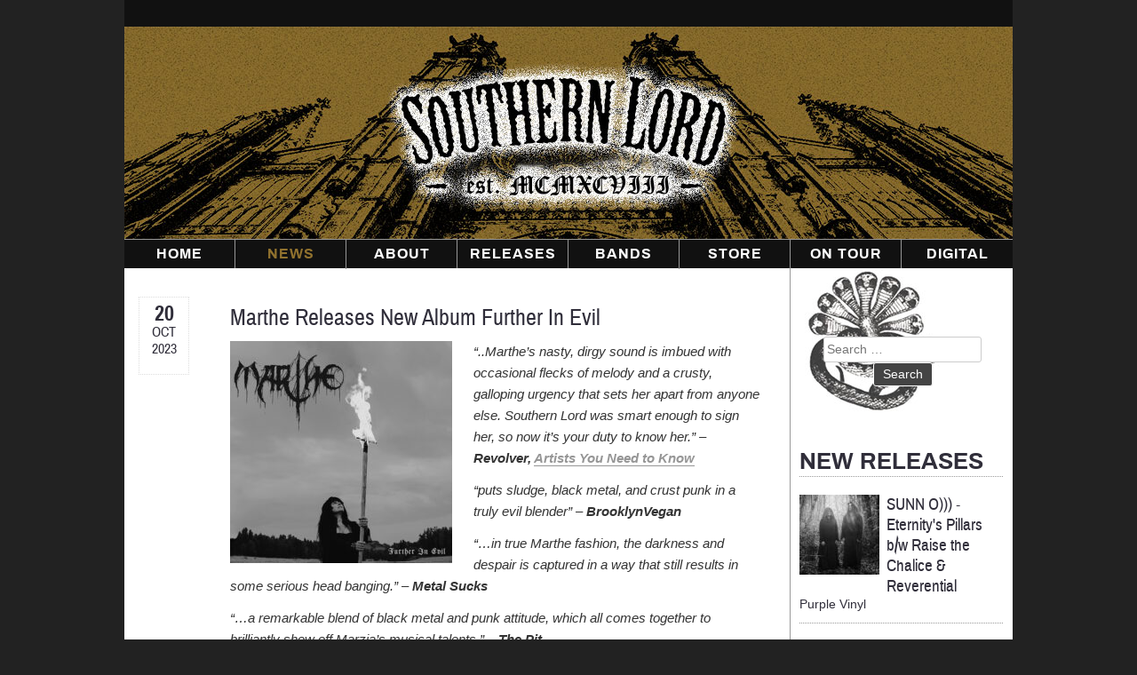

--- FILE ---
content_type: text/html; charset=UTF-8
request_url: https://southernlord.com/marthe-releases-new-album-further-in-evil/
body_size: 17632
content:
<!doctype html>
<html lang="en-US" itemscope itemtype="https://schema.org/BlogPosting">
<head>
	<meta charset="UTF-8">
	<meta name="viewport" content="width=device-width, initial-scale=1">
	<link rel="profile" href="http://gmpg.org/xfn/11">

	<title>Marthe Releases New Album Further In Evil &#8211; Southern Lord Recordings</title>
<meta name='robots' content='max-image-preview:large' />
<link rel='dns-prefetch' href='//stackpath.bootstrapcdn.com' />
<link rel="alternate" type="application/rss+xml" title="Southern Lord Recordings &raquo; Feed" href="https://southernlord.com/feed/" />
<link rel="alternate" type="application/rss+xml" title="Southern Lord Recordings &raquo; Comments Feed" href="https://southernlord.com/comments/feed/" />
<link rel="alternate" title="oEmbed (JSON)" type="application/json+oembed" href="https://southernlord.com/wp-json/oembed/1.0/embed?url=https%3A%2F%2Fsouthernlord.com%2Fmarthe-releases-new-album-further-in-evil%2F" />
<link rel="alternate" title="oEmbed (XML)" type="text/xml+oembed" href="https://southernlord.com/wp-json/oembed/1.0/embed?url=https%3A%2F%2Fsouthernlord.com%2Fmarthe-releases-new-album-further-in-evil%2F&#038;format=xml" />
<style id='wp-img-auto-sizes-contain-inline-css' type='text/css'>
img:is([sizes=auto i],[sizes^="auto," i]){contain-intrinsic-size:3000px 1500px}
/*# sourceURL=wp-img-auto-sizes-contain-inline-css */
</style>
<style id='wp-block-library-inline-css' type='text/css'>
:root{--wp-block-synced-color:#7a00df;--wp-block-synced-color--rgb:122,0,223;--wp-bound-block-color:var(--wp-block-synced-color);--wp-editor-canvas-background:#ddd;--wp-admin-theme-color:#007cba;--wp-admin-theme-color--rgb:0,124,186;--wp-admin-theme-color-darker-10:#006ba1;--wp-admin-theme-color-darker-10--rgb:0,107,160.5;--wp-admin-theme-color-darker-20:#005a87;--wp-admin-theme-color-darker-20--rgb:0,90,135;--wp-admin-border-width-focus:2px}@media (min-resolution:192dpi){:root{--wp-admin-border-width-focus:1.5px}}.wp-element-button{cursor:pointer}:root .has-very-light-gray-background-color{background-color:#eee}:root .has-very-dark-gray-background-color{background-color:#313131}:root .has-very-light-gray-color{color:#eee}:root .has-very-dark-gray-color{color:#313131}:root .has-vivid-green-cyan-to-vivid-cyan-blue-gradient-background{background:linear-gradient(135deg,#00d084,#0693e3)}:root .has-purple-crush-gradient-background{background:linear-gradient(135deg,#34e2e4,#4721fb 50%,#ab1dfe)}:root .has-hazy-dawn-gradient-background{background:linear-gradient(135deg,#faaca8,#dad0ec)}:root .has-subdued-olive-gradient-background{background:linear-gradient(135deg,#fafae1,#67a671)}:root .has-atomic-cream-gradient-background{background:linear-gradient(135deg,#fdd79a,#004a59)}:root .has-nightshade-gradient-background{background:linear-gradient(135deg,#330968,#31cdcf)}:root .has-midnight-gradient-background{background:linear-gradient(135deg,#020381,#2874fc)}:root{--wp--preset--font-size--normal:16px;--wp--preset--font-size--huge:42px}.has-regular-font-size{font-size:1em}.has-larger-font-size{font-size:2.625em}.has-normal-font-size{font-size:var(--wp--preset--font-size--normal)}.has-huge-font-size{font-size:var(--wp--preset--font-size--huge)}.has-text-align-center{text-align:center}.has-text-align-left{text-align:left}.has-text-align-right{text-align:right}.has-fit-text{white-space:nowrap!important}#end-resizable-editor-section{display:none}.aligncenter{clear:both}.items-justified-left{justify-content:flex-start}.items-justified-center{justify-content:center}.items-justified-right{justify-content:flex-end}.items-justified-space-between{justify-content:space-between}.screen-reader-text{border:0;clip-path:inset(50%);height:1px;margin:-1px;overflow:hidden;padding:0;position:absolute;width:1px;word-wrap:normal!important}.screen-reader-text:focus{background-color:#ddd;clip-path:none;color:#444;display:block;font-size:1em;height:auto;left:5px;line-height:normal;padding:15px 23px 14px;text-decoration:none;top:5px;width:auto;z-index:100000}html :where(.has-border-color){border-style:solid}html :where([style*=border-top-color]){border-top-style:solid}html :where([style*=border-right-color]){border-right-style:solid}html :where([style*=border-bottom-color]){border-bottom-style:solid}html :where([style*=border-left-color]){border-left-style:solid}html :where([style*=border-width]){border-style:solid}html :where([style*=border-top-width]){border-top-style:solid}html :where([style*=border-right-width]){border-right-style:solid}html :where([style*=border-bottom-width]){border-bottom-style:solid}html :where([style*=border-left-width]){border-left-style:solid}html :where(img[class*=wp-image-]){height:auto;max-width:100%}:where(figure){margin:0 0 1em}html :where(.is-position-sticky){--wp-admin--admin-bar--position-offset:var(--wp-admin--admin-bar--height,0px)}@media screen and (max-width:600px){html :where(.is-position-sticky){--wp-admin--admin-bar--position-offset:0px}}

/*# sourceURL=wp-block-library-inline-css */
</style><style id='wp-block-image-inline-css' type='text/css'>
.wp-block-image>a,.wp-block-image>figure>a{display:inline-block}.wp-block-image img{box-sizing:border-box;height:auto;max-width:100%;vertical-align:bottom}@media not (prefers-reduced-motion){.wp-block-image img.hide{visibility:hidden}.wp-block-image img.show{animation:show-content-image .4s}}.wp-block-image[style*=border-radius] img,.wp-block-image[style*=border-radius]>a{border-radius:inherit}.wp-block-image.has-custom-border img{box-sizing:border-box}.wp-block-image.aligncenter{text-align:center}.wp-block-image.alignfull>a,.wp-block-image.alignwide>a{width:100%}.wp-block-image.alignfull img,.wp-block-image.alignwide img{height:auto;width:100%}.wp-block-image .aligncenter,.wp-block-image .alignleft,.wp-block-image .alignright,.wp-block-image.aligncenter,.wp-block-image.alignleft,.wp-block-image.alignright{display:table}.wp-block-image .aligncenter>figcaption,.wp-block-image .alignleft>figcaption,.wp-block-image .alignright>figcaption,.wp-block-image.aligncenter>figcaption,.wp-block-image.alignleft>figcaption,.wp-block-image.alignright>figcaption{caption-side:bottom;display:table-caption}.wp-block-image .alignleft{float:left;margin:.5em 1em .5em 0}.wp-block-image .alignright{float:right;margin:.5em 0 .5em 1em}.wp-block-image .aligncenter{margin-left:auto;margin-right:auto}.wp-block-image :where(figcaption){margin-bottom:1em;margin-top:.5em}.wp-block-image.is-style-circle-mask img{border-radius:9999px}@supports ((-webkit-mask-image:none) or (mask-image:none)) or (-webkit-mask-image:none){.wp-block-image.is-style-circle-mask img{border-radius:0;-webkit-mask-image:url('data:image/svg+xml;utf8,<svg viewBox="0 0 100 100" xmlns="http://www.w3.org/2000/svg"><circle cx="50" cy="50" r="50"/></svg>');mask-image:url('data:image/svg+xml;utf8,<svg viewBox="0 0 100 100" xmlns="http://www.w3.org/2000/svg"><circle cx="50" cy="50" r="50"/></svg>');mask-mode:alpha;-webkit-mask-position:center;mask-position:center;-webkit-mask-repeat:no-repeat;mask-repeat:no-repeat;-webkit-mask-size:contain;mask-size:contain}}:root :where(.wp-block-image.is-style-rounded img,.wp-block-image .is-style-rounded img){border-radius:9999px}.wp-block-image figure{margin:0}.wp-lightbox-container{display:flex;flex-direction:column;position:relative}.wp-lightbox-container img{cursor:zoom-in}.wp-lightbox-container img:hover+button{opacity:1}.wp-lightbox-container button{align-items:center;backdrop-filter:blur(16px) saturate(180%);background-color:#5a5a5a40;border:none;border-radius:4px;cursor:zoom-in;display:flex;height:20px;justify-content:center;opacity:0;padding:0;position:absolute;right:16px;text-align:center;top:16px;width:20px;z-index:100}@media not (prefers-reduced-motion){.wp-lightbox-container button{transition:opacity .2s ease}}.wp-lightbox-container button:focus-visible{outline:3px auto #5a5a5a40;outline:3px auto -webkit-focus-ring-color;outline-offset:3px}.wp-lightbox-container button:hover{cursor:pointer;opacity:1}.wp-lightbox-container button:focus{opacity:1}.wp-lightbox-container button:focus,.wp-lightbox-container button:hover,.wp-lightbox-container button:not(:hover):not(:active):not(.has-background){background-color:#5a5a5a40;border:none}.wp-lightbox-overlay{box-sizing:border-box;cursor:zoom-out;height:100vh;left:0;overflow:hidden;position:fixed;top:0;visibility:hidden;width:100%;z-index:100000}.wp-lightbox-overlay .close-button{align-items:center;cursor:pointer;display:flex;justify-content:center;min-height:40px;min-width:40px;padding:0;position:absolute;right:calc(env(safe-area-inset-right) + 16px);top:calc(env(safe-area-inset-top) + 16px);z-index:5000000}.wp-lightbox-overlay .close-button:focus,.wp-lightbox-overlay .close-button:hover,.wp-lightbox-overlay .close-button:not(:hover):not(:active):not(.has-background){background:none;border:none}.wp-lightbox-overlay .lightbox-image-container{height:var(--wp--lightbox-container-height);left:50%;overflow:hidden;position:absolute;top:50%;transform:translate(-50%,-50%);transform-origin:top left;width:var(--wp--lightbox-container-width);z-index:9999999999}.wp-lightbox-overlay .wp-block-image{align-items:center;box-sizing:border-box;display:flex;height:100%;justify-content:center;margin:0;position:relative;transform-origin:0 0;width:100%;z-index:3000000}.wp-lightbox-overlay .wp-block-image img{height:var(--wp--lightbox-image-height);min-height:var(--wp--lightbox-image-height);min-width:var(--wp--lightbox-image-width);width:var(--wp--lightbox-image-width)}.wp-lightbox-overlay .wp-block-image figcaption{display:none}.wp-lightbox-overlay button{background:none;border:none}.wp-lightbox-overlay .scrim{background-color:#fff;height:100%;opacity:.9;position:absolute;width:100%;z-index:2000000}.wp-lightbox-overlay.active{visibility:visible}@media not (prefers-reduced-motion){.wp-lightbox-overlay.active{animation:turn-on-visibility .25s both}.wp-lightbox-overlay.active img{animation:turn-on-visibility .35s both}.wp-lightbox-overlay.show-closing-animation:not(.active){animation:turn-off-visibility .35s both}.wp-lightbox-overlay.show-closing-animation:not(.active) img{animation:turn-off-visibility .25s both}.wp-lightbox-overlay.zoom.active{animation:none;opacity:1;visibility:visible}.wp-lightbox-overlay.zoom.active .lightbox-image-container{animation:lightbox-zoom-in .4s}.wp-lightbox-overlay.zoom.active .lightbox-image-container img{animation:none}.wp-lightbox-overlay.zoom.active .scrim{animation:turn-on-visibility .4s forwards}.wp-lightbox-overlay.zoom.show-closing-animation:not(.active){animation:none}.wp-lightbox-overlay.zoom.show-closing-animation:not(.active) .lightbox-image-container{animation:lightbox-zoom-out .4s}.wp-lightbox-overlay.zoom.show-closing-animation:not(.active) .lightbox-image-container img{animation:none}.wp-lightbox-overlay.zoom.show-closing-animation:not(.active) .scrim{animation:turn-off-visibility .4s forwards}}@keyframes show-content-image{0%{visibility:hidden}99%{visibility:hidden}to{visibility:visible}}@keyframes turn-on-visibility{0%{opacity:0}to{opacity:1}}@keyframes turn-off-visibility{0%{opacity:1;visibility:visible}99%{opacity:0;visibility:visible}to{opacity:0;visibility:hidden}}@keyframes lightbox-zoom-in{0%{transform:translate(calc((-100vw + var(--wp--lightbox-scrollbar-width))/2 + var(--wp--lightbox-initial-left-position)),calc(-50vh + var(--wp--lightbox-initial-top-position))) scale(var(--wp--lightbox-scale))}to{transform:translate(-50%,-50%) scale(1)}}@keyframes lightbox-zoom-out{0%{transform:translate(-50%,-50%) scale(1);visibility:visible}99%{visibility:visible}to{transform:translate(calc((-100vw + var(--wp--lightbox-scrollbar-width))/2 + var(--wp--lightbox-initial-left-position)),calc(-50vh + var(--wp--lightbox-initial-top-position))) scale(var(--wp--lightbox-scale));visibility:hidden}}
/*# sourceURL=https://southernlord.com/wp-includes/blocks/image/style.min.css */
</style>
<style id='wp-block-list-inline-css' type='text/css'>
ol,ul{box-sizing:border-box}:root :where(.wp-block-list.has-background){padding:1.25em 2.375em}
/*# sourceURL=https://southernlord.com/wp-includes/blocks/list/style.min.css */
</style>
<style id='wp-block-paragraph-inline-css' type='text/css'>
.is-small-text{font-size:.875em}.is-regular-text{font-size:1em}.is-large-text{font-size:2.25em}.is-larger-text{font-size:3em}.has-drop-cap:not(:focus):first-letter{float:left;font-size:8.4em;font-style:normal;font-weight:100;line-height:.68;margin:.05em .1em 0 0;text-transform:uppercase}body.rtl .has-drop-cap:not(:focus):first-letter{float:none;margin-left:.1em}p.has-drop-cap.has-background{overflow:hidden}:root :where(p.has-background){padding:1.25em 2.375em}:where(p.has-text-color:not(.has-link-color)) a{color:inherit}p.has-text-align-left[style*="writing-mode:vertical-lr"],p.has-text-align-right[style*="writing-mode:vertical-rl"]{rotate:180deg}
/*# sourceURL=https://southernlord.com/wp-includes/blocks/paragraph/style.min.css */
</style>
<link rel='stylesheet' id='wc-blocks-style-css' href='https://southernlord.com/wp-content/plugins/woocommerce/assets/client/blocks/wc-blocks.css?ver=wc-10.2.3' type='text/css' media='all' />
<style id='global-styles-inline-css' type='text/css'>
:root{--wp--preset--aspect-ratio--square: 1;--wp--preset--aspect-ratio--4-3: 4/3;--wp--preset--aspect-ratio--3-4: 3/4;--wp--preset--aspect-ratio--3-2: 3/2;--wp--preset--aspect-ratio--2-3: 2/3;--wp--preset--aspect-ratio--16-9: 16/9;--wp--preset--aspect-ratio--9-16: 9/16;--wp--preset--color--black: #000000;--wp--preset--color--cyan-bluish-gray: #abb8c3;--wp--preset--color--white: #ffffff;--wp--preset--color--pale-pink: #f78da7;--wp--preset--color--vivid-red: #cf2e2e;--wp--preset--color--luminous-vivid-orange: #ff6900;--wp--preset--color--luminous-vivid-amber: #fcb900;--wp--preset--color--light-green-cyan: #7bdcb5;--wp--preset--color--vivid-green-cyan: #00d084;--wp--preset--color--pale-cyan-blue: #8ed1fc;--wp--preset--color--vivid-cyan-blue: #0693e3;--wp--preset--color--vivid-purple: #9b51e0;--wp--preset--gradient--vivid-cyan-blue-to-vivid-purple: linear-gradient(135deg,rgb(6,147,227) 0%,rgb(155,81,224) 100%);--wp--preset--gradient--light-green-cyan-to-vivid-green-cyan: linear-gradient(135deg,rgb(122,220,180) 0%,rgb(0,208,130) 100%);--wp--preset--gradient--luminous-vivid-amber-to-luminous-vivid-orange: linear-gradient(135deg,rgb(252,185,0) 0%,rgb(255,105,0) 100%);--wp--preset--gradient--luminous-vivid-orange-to-vivid-red: linear-gradient(135deg,rgb(255,105,0) 0%,rgb(207,46,46) 100%);--wp--preset--gradient--very-light-gray-to-cyan-bluish-gray: linear-gradient(135deg,rgb(238,238,238) 0%,rgb(169,184,195) 100%);--wp--preset--gradient--cool-to-warm-spectrum: linear-gradient(135deg,rgb(74,234,220) 0%,rgb(151,120,209) 20%,rgb(207,42,186) 40%,rgb(238,44,130) 60%,rgb(251,105,98) 80%,rgb(254,248,76) 100%);--wp--preset--gradient--blush-light-purple: linear-gradient(135deg,rgb(255,206,236) 0%,rgb(152,150,240) 100%);--wp--preset--gradient--blush-bordeaux: linear-gradient(135deg,rgb(254,205,165) 0%,rgb(254,45,45) 50%,rgb(107,0,62) 100%);--wp--preset--gradient--luminous-dusk: linear-gradient(135deg,rgb(255,203,112) 0%,rgb(199,81,192) 50%,rgb(65,88,208) 100%);--wp--preset--gradient--pale-ocean: linear-gradient(135deg,rgb(255,245,203) 0%,rgb(182,227,212) 50%,rgb(51,167,181) 100%);--wp--preset--gradient--electric-grass: linear-gradient(135deg,rgb(202,248,128) 0%,rgb(113,206,126) 100%);--wp--preset--gradient--midnight: linear-gradient(135deg,rgb(2,3,129) 0%,rgb(40,116,252) 100%);--wp--preset--font-size--small: 13px;--wp--preset--font-size--medium: 20px;--wp--preset--font-size--large: 36px;--wp--preset--font-size--x-large: 42px;--wp--preset--spacing--20: 0.44rem;--wp--preset--spacing--30: 0.67rem;--wp--preset--spacing--40: 1rem;--wp--preset--spacing--50: 1.5rem;--wp--preset--spacing--60: 2.25rem;--wp--preset--spacing--70: 3.38rem;--wp--preset--spacing--80: 5.06rem;--wp--preset--shadow--natural: 6px 6px 9px rgba(0, 0, 0, 0.2);--wp--preset--shadow--deep: 12px 12px 50px rgba(0, 0, 0, 0.4);--wp--preset--shadow--sharp: 6px 6px 0px rgba(0, 0, 0, 0.2);--wp--preset--shadow--outlined: 6px 6px 0px -3px rgb(255, 255, 255), 6px 6px rgb(0, 0, 0);--wp--preset--shadow--crisp: 6px 6px 0px rgb(0, 0, 0);}:where(.is-layout-flex){gap: 0.5em;}:where(.is-layout-grid){gap: 0.5em;}body .is-layout-flex{display: flex;}.is-layout-flex{flex-wrap: wrap;align-items: center;}.is-layout-flex > :is(*, div){margin: 0;}body .is-layout-grid{display: grid;}.is-layout-grid > :is(*, div){margin: 0;}:where(.wp-block-columns.is-layout-flex){gap: 2em;}:where(.wp-block-columns.is-layout-grid){gap: 2em;}:where(.wp-block-post-template.is-layout-flex){gap: 1.25em;}:where(.wp-block-post-template.is-layout-grid){gap: 1.25em;}.has-black-color{color: var(--wp--preset--color--black) !important;}.has-cyan-bluish-gray-color{color: var(--wp--preset--color--cyan-bluish-gray) !important;}.has-white-color{color: var(--wp--preset--color--white) !important;}.has-pale-pink-color{color: var(--wp--preset--color--pale-pink) !important;}.has-vivid-red-color{color: var(--wp--preset--color--vivid-red) !important;}.has-luminous-vivid-orange-color{color: var(--wp--preset--color--luminous-vivid-orange) !important;}.has-luminous-vivid-amber-color{color: var(--wp--preset--color--luminous-vivid-amber) !important;}.has-light-green-cyan-color{color: var(--wp--preset--color--light-green-cyan) !important;}.has-vivid-green-cyan-color{color: var(--wp--preset--color--vivid-green-cyan) !important;}.has-pale-cyan-blue-color{color: var(--wp--preset--color--pale-cyan-blue) !important;}.has-vivid-cyan-blue-color{color: var(--wp--preset--color--vivid-cyan-blue) !important;}.has-vivid-purple-color{color: var(--wp--preset--color--vivid-purple) !important;}.has-black-background-color{background-color: var(--wp--preset--color--black) !important;}.has-cyan-bluish-gray-background-color{background-color: var(--wp--preset--color--cyan-bluish-gray) !important;}.has-white-background-color{background-color: var(--wp--preset--color--white) !important;}.has-pale-pink-background-color{background-color: var(--wp--preset--color--pale-pink) !important;}.has-vivid-red-background-color{background-color: var(--wp--preset--color--vivid-red) !important;}.has-luminous-vivid-orange-background-color{background-color: var(--wp--preset--color--luminous-vivid-orange) !important;}.has-luminous-vivid-amber-background-color{background-color: var(--wp--preset--color--luminous-vivid-amber) !important;}.has-light-green-cyan-background-color{background-color: var(--wp--preset--color--light-green-cyan) !important;}.has-vivid-green-cyan-background-color{background-color: var(--wp--preset--color--vivid-green-cyan) !important;}.has-pale-cyan-blue-background-color{background-color: var(--wp--preset--color--pale-cyan-blue) !important;}.has-vivid-cyan-blue-background-color{background-color: var(--wp--preset--color--vivid-cyan-blue) !important;}.has-vivid-purple-background-color{background-color: var(--wp--preset--color--vivid-purple) !important;}.has-black-border-color{border-color: var(--wp--preset--color--black) !important;}.has-cyan-bluish-gray-border-color{border-color: var(--wp--preset--color--cyan-bluish-gray) !important;}.has-white-border-color{border-color: var(--wp--preset--color--white) !important;}.has-pale-pink-border-color{border-color: var(--wp--preset--color--pale-pink) !important;}.has-vivid-red-border-color{border-color: var(--wp--preset--color--vivid-red) !important;}.has-luminous-vivid-orange-border-color{border-color: var(--wp--preset--color--luminous-vivid-orange) !important;}.has-luminous-vivid-amber-border-color{border-color: var(--wp--preset--color--luminous-vivid-amber) !important;}.has-light-green-cyan-border-color{border-color: var(--wp--preset--color--light-green-cyan) !important;}.has-vivid-green-cyan-border-color{border-color: var(--wp--preset--color--vivid-green-cyan) !important;}.has-pale-cyan-blue-border-color{border-color: var(--wp--preset--color--pale-cyan-blue) !important;}.has-vivid-cyan-blue-border-color{border-color: var(--wp--preset--color--vivid-cyan-blue) !important;}.has-vivid-purple-border-color{border-color: var(--wp--preset--color--vivid-purple) !important;}.has-vivid-cyan-blue-to-vivid-purple-gradient-background{background: var(--wp--preset--gradient--vivid-cyan-blue-to-vivid-purple) !important;}.has-light-green-cyan-to-vivid-green-cyan-gradient-background{background: var(--wp--preset--gradient--light-green-cyan-to-vivid-green-cyan) !important;}.has-luminous-vivid-amber-to-luminous-vivid-orange-gradient-background{background: var(--wp--preset--gradient--luminous-vivid-amber-to-luminous-vivid-orange) !important;}.has-luminous-vivid-orange-to-vivid-red-gradient-background{background: var(--wp--preset--gradient--luminous-vivid-orange-to-vivid-red) !important;}.has-very-light-gray-to-cyan-bluish-gray-gradient-background{background: var(--wp--preset--gradient--very-light-gray-to-cyan-bluish-gray) !important;}.has-cool-to-warm-spectrum-gradient-background{background: var(--wp--preset--gradient--cool-to-warm-spectrum) !important;}.has-blush-light-purple-gradient-background{background: var(--wp--preset--gradient--blush-light-purple) !important;}.has-blush-bordeaux-gradient-background{background: var(--wp--preset--gradient--blush-bordeaux) !important;}.has-luminous-dusk-gradient-background{background: var(--wp--preset--gradient--luminous-dusk) !important;}.has-pale-ocean-gradient-background{background: var(--wp--preset--gradient--pale-ocean) !important;}.has-electric-grass-gradient-background{background: var(--wp--preset--gradient--electric-grass) !important;}.has-midnight-gradient-background{background: var(--wp--preset--gradient--midnight) !important;}.has-small-font-size{font-size: var(--wp--preset--font-size--small) !important;}.has-medium-font-size{font-size: var(--wp--preset--font-size--medium) !important;}.has-large-font-size{font-size: var(--wp--preset--font-size--large) !important;}.has-x-large-font-size{font-size: var(--wp--preset--font-size--x-large) !important;}
/*# sourceURL=global-styles-inline-css */
</style>

<style id='classic-theme-styles-inline-css' type='text/css'>
/*! This file is auto-generated */
.wp-block-button__link{color:#fff;background-color:#32373c;border-radius:9999px;box-shadow:none;text-decoration:none;padding:calc(.667em + 2px) calc(1.333em + 2px);font-size:1.125em}.wp-block-file__button{background:#32373c;color:#fff;text-decoration:none}
/*# sourceURL=/wp-includes/css/classic-themes.min.css */
</style>
<link rel='stylesheet' id='wpmenucart-icons-css' href='https://southernlord.com/wp-content/plugins/woocommerce-menu-bar-cart/assets/css/wpmenucart-icons.min.css?ver=2.14.12' type='text/css' media='all' />
<style id='wpmenucart-icons-inline-css' type='text/css'>
@font-face{font-family:WPMenuCart;src:url(https://southernlord.com/wp-content/plugins/woocommerce-menu-bar-cart/assets/fonts/WPMenuCart.eot);src:url(https://southernlord.com/wp-content/plugins/woocommerce-menu-bar-cart/assets/fonts/WPMenuCart.eot?#iefix) format('embedded-opentype'),url(https://southernlord.com/wp-content/plugins/woocommerce-menu-bar-cart/assets/fonts/WPMenuCart.woff2) format('woff2'),url(https://southernlord.com/wp-content/plugins/woocommerce-menu-bar-cart/assets/fonts/WPMenuCart.woff) format('woff'),url(https://southernlord.com/wp-content/plugins/woocommerce-menu-bar-cart/assets/fonts/WPMenuCart.ttf) format('truetype'),url(https://southernlord.com/wp-content/plugins/woocommerce-menu-bar-cart/assets/fonts/WPMenuCart.svg#WPMenuCart) format('svg');font-weight:400;font-style:normal;font-display:swap}
/*# sourceURL=wpmenucart-icons-inline-css */
</style>
<link rel='stylesheet' id='wpmenucart-css' href='https://southernlord.com/wp-content/plugins/woocommerce-menu-bar-cart/assets/css/wpmenucart-main.min.css?ver=2.14.12' type='text/css' media='all' />
<style id='woocommerce-inline-inline-css' type='text/css'>
.woocommerce form .form-row .required { visibility: visible; }
/*# sourceURL=woocommerce-inline-inline-css */
</style>
<link rel='stylesheet' id='cmplz-general-css' href='https://southernlord.com/wp-content/plugins/complianz-gdpr/assets/css/cookieblocker.min.css?ver=1766425892' type='text/css' media='all' />
<link rel='stylesheet' id='brands-styles-css' href='https://southernlord.com/wp-content/plugins/woocommerce/assets/css/brands.css?ver=10.2.3' type='text/css' media='all' />
<link rel='stylesheet' id='slr-style-css' href='https://southernlord.com/wp-content/themes/slr/style.css?ver=6.9' type='text/css' media='all' />
<link rel='stylesheet' id='font-awesome-css' href='https://stackpath.bootstrapcdn.com/font-awesome/4.7.0/css/font-awesome.min.css?ver=6.9' type='text/css' media='all' />
<script type="text/javascript" src="https://southernlord.com/wp-includes/js/jquery/jquery.min.js?ver=3.7.1" id="jquery-core-js"></script>
<script type="text/javascript" src="https://southernlord.com/wp-includes/js/jquery/jquery-migrate.min.js?ver=3.4.1" id="jquery-migrate-js"></script>

<!-- OG: 3.3.8 --><link rel="image_src" href="https://southernlord.com/media/2023/10/LORD305_Marthe_Further_Cover_666.jpg"><meta name="msapplication-TileImage" content="https://southernlord.com/media/2023/10/LORD305_Marthe_Further_Cover_666.jpg">
<meta property="og:image" content="https://southernlord.com/media/2023/10/LORD305_Marthe_Further_Cover_666.jpg"><meta property="og:image:secure_url" content="https://southernlord.com/media/2023/10/LORD305_Marthe_Further_Cover_666.jpg"><meta property="og:image:width" content="666"><meta property="og:image:height" content="665"><meta property="og:image:alt" content="LORD305 MARTHE - Further In Evil cover"><meta property="og:image:type" content="image/jpeg"><meta property="og:description" content="&quot;..Marthe&#039;s nasty, dirgy sound is imbued with occasional flecks of melody and a crusty, galloping urgency that sets her apart from anyone else. Southern Lord was smart enough to sign her, so now it&#039;s your duty to know her.&quot; - Revolver, Artists You Need to Know &quot;puts sludge, black metal, and crust punk in a..."><meta property="og:type" content="article"><meta property="og:locale" content="en_US"><meta property="og:site_name" content="Southern Lord Recordings"><meta property="og:title" content="Marthe Releases New Album Further In Evil"><meta property="og:url" content="https://southernlord.com/marthe-releases-new-album-further-in-evil/"><meta property="og:updated_time" content="2023-10-20T09:24:09-07:00">
<meta property="article:published_time" content="2023-10-20T15:40:45+00:00"><meta property="article:modified_time" content="2023-10-20T16:24:09+00:00"><meta property="article:section" content="News"><meta property="article:author:first_name" content="Eva"><meta property="article:author:last_name" content="Nahon"><meta property="article:author:username" content="Eva">
<meta property="twitter:partner" content="ogwp"><meta property="twitter:card" content="summary_large_image"><meta property="twitter:image" content="https://southernlord.com/media/2023/10/LORD305_Marthe_Further_Cover_666.jpg"><meta property="twitter:image:alt" content="LORD305 MARTHE - Further In Evil cover"><meta property="twitter:title" content="Marthe Releases New Album Further In Evil"><meta property="twitter:description" content="&quot;..Marthe&#039;s nasty, dirgy sound is imbued with occasional flecks of melody and a crusty, galloping urgency that sets her apart from anyone else. Southern Lord was smart enough to sign her, so now..."><meta property="twitter:url" content="https://southernlord.com/marthe-releases-new-album-further-in-evil/"><meta property="twitter:label1" content="Reading time"><meta property="twitter:data1" content="2 minutes">
<meta itemprop="image" content="https://southernlord.com/media/2023/10/LORD305_Marthe_Further_Cover_666.jpg"><meta itemprop="name" content="Marthe Releases New Album Further In Evil"><meta itemprop="description" content="&quot;..Marthe&#039;s nasty, dirgy sound is imbued with occasional flecks of melody and a crusty, galloping urgency that sets her apart from anyone else. Southern Lord was smart enough to sign her, so now it&#039;s your duty to know her.&quot; - Revolver, Artists You Need to Know &quot;puts sludge, black metal, and crust punk in a..."><meta itemprop="datePublished" content="2023-10-20"><meta itemprop="dateModified" content="2023-10-20T16:24:09+00:00">
<meta property="profile:first_name" content="Eva"><meta property="profile:last_name" content="Nahon"><meta property="profile:username" content="Eva">
<!-- /OG -->

<link rel="https://api.w.org/" href="https://southernlord.com/wp-json/" /><link rel="alternate" title="JSON" type="application/json" href="https://southernlord.com/wp-json/wp/v2/posts/33836" /><link rel="EditURI" type="application/rsd+xml" title="RSD" href="https://southernlord.com/xmlrpc.php?rsd" />
<link rel="canonical" href="https://southernlord.com/marthe-releases-new-album-further-in-evil/" />
<link rel='shortlink' href='https://southernlord.com/?p=33836' />
			<style>.cmplz-hidden {
					display: none !important;
				}</style><meta name="generator" content="Southern Lord Records" />
	<noscript><style>.woocommerce-product-gallery{ opacity: 1 !important; }</style></noscript>
	<link rel="icon" href="https://southernlord.com/media/2024/10/cropped-520-SLR-site-icon-32x32.jpg" sizes="32x32" />
<link rel="icon" href="https://southernlord.com/media/2024/10/cropped-520-SLR-site-icon-192x192.jpg" sizes="192x192" />
<link rel="apple-touch-icon" href="https://southernlord.com/media/2024/10/cropped-520-SLR-site-icon-180x180.jpg" />
<meta name="msapplication-TileImage" content="https://southernlord.com/media/2024/10/cropped-520-SLR-site-icon-270x270.jpg" />
</head>

<body data-cmplz=1 class="wp-singular post-template-default single single-post postid-33836 single-format-standard wp-theme-slr theme-slr woocommerce-no-js">
<div id="page" class="site">
	<a class="skip-link screen-reader-text" href="#content">Skip to content</a>

	<header id="masthead" class="site-header relative">
	<div class="inner-top"><div class="menu-secondary-menu-container"><ul id="secondary-menu" class="menu"><li class=" wpmenucartli wpmenucart-display-standard menu-item empty-wpmenucart" id="wpmenucartli"><a class="wpmenucart-contents empty-wpmenucart" style="display:none">&nbsp;</a></li></ul></div>			</div>
			
			
		<div class="site-branding absolute">
			
				<a class="logo absolute" href="https://southernlord.com/" rel="home"><h1 class="site-title hidden">Southern Lord Recordings</h1></a>
		</div><!-- .site-branding -->

		<nav id="site-navigation" class="main-navigation">
			<button class="menu-toggle" aria-controls="primary-menu" aria-expanded="false">Primary Menu</button>
			<div class="main-menu absolute"><ul id="primary-menu" class="menu"><li id="menu-item-29" class="menu-item menu-item-type-post_type menu-item-object-page menu-item-home menu-item-29"><a href="https://southernlord.com/">Home</a></li>
<li id="menu-item-50" class="menu-item menu-item-type-post_type menu-item-object-page menu-item-has-children menu-item-50"><a href="https://southernlord.com/news/">News</a>
<ul class="sub-menu">
	<li id="menu-item-32749" class="menu-item menu-item-type-post_type menu-item-object-page menu-item-32749"><a href="https://southernlord.com/southern-lord-mailinglist/">Newsletter</a></li>
</ul>
</li>
<li id="menu-item-317" class="menu-item menu-item-type-post_type menu-item-object-page menu-item-317"><a href="https://southernlord.com/about/">About</a></li>
<li id="menu-item-401" class="menu-item menu-item-type-post_type menu-item-object-page menu-item-401"><a href="https://southernlord.com/releases/">Releases</a></li>
<li id="menu-item-36" class="menu-item menu-item-type-post_type menu-item-object-page menu-item-has-children menu-item-36"><a href="https://southernlord.com/bands/">Bands</a>
<ul class="sub-menu">
	<li id="menu-item-29147" class="menu-item menu-item-type-post_type menu-item-object-page menu-item-29147"><a href="https://southernlord.com/bands/">Current bands</a></li>
	<li id="menu-item-29146" class="menu-item menu-item-type-post_type menu-item-object-page menu-item-29146"><a href="https://southernlord.com/alumni-bands/">Alumni</a></li>
</ul>
</li>
<li id="menu-item-32" class="menu-item menu-item-type-post_type menu-item-object-page menu-item-has-children menu-item-32"><a href="https://southernlord.com/store/" title="Webstore">Store</a>
<ul class="sub-menu">
	<li id="menu-item-697" class="menu-item menu-item-type-custom menu-item-object-custom menu-item-697"><a href="/product-category/departments/southern-lord-releases/">Southern Lord Releases</a></li>
	<li id="menu-item-696" class="menu-item menu-item-type-custom menu-item-object-custom menu-item-696"><a href="/product-category/departments/shirts-hoodies/">Shirts &#038; hoodies</a></li>
	<li id="menu-item-698" class="menu-item menu-item-type-custom menu-item-object-custom menu-item-698"><a href="/product-category/departments/packages/">Packages</a></li>
	<li id="menu-item-2579" class="menu-item menu-item-type-custom menu-item-object-custom menu-item-2579"><a href="/product-category/sale/" title="Products on sale">Sale!</a></li>
	<li id="menu-item-37723" class="menu-item menu-item-type-custom menu-item-object-custom menu-item-37723"><a href="https://southernlord.com/product-category/departments/distributed/">Distributed</a></li>
	<li id="menu-item-2580" class="menu-item menu-item-type-custom menu-item-object-custom menu-item-2580"><a href="/product-category/departments/paraphernalia/" title="Paraphernalia">Posters, Pins &#038; Face Mask</a></li>
	<li id="menu-item-51" class="menu-item menu-item-type-post_type menu-item-object-page menu-item-51"><a href="https://southernlord.com/cart/" title="Your shopping cart">Cart</a></li>
	<li id="menu-item-40" class="menu-item menu-item-type-post_type menu-item-object-page menu-item-40"><a href="https://southernlord.com/checkout/">Checkout</a></li>
</ul>
</li>
<li id="menu-item-400" class="menu-item menu-item-type-post_type menu-item-object-page menu-item-400"><a href="https://southernlord.com/tours/" title="Tours">On Tour</a></li>
<li id="menu-item-402" class="menu-item menu-item-type-custom menu-item-object-custom menu-item-402"><a target="_blank" href="https://southernlord.bandcamp.com/" title="Southern Lord Bandcamp">Digital</a></li>
</ul></div>			
			<img src="/wp-content/themes/slr/img/logo/southernlord-logo-mobile.png" alt="Southern Lord Recordings">
		</nav><!-- #site-navigation -->
		
	</header><!-- #masthead -->

	
	<!-- end header.php -->
<!-- single.php -->
<div id="content" class="site-content">
	<div id="primary" class="content-area">
		<main id="main" class="site-main" role="main">
		
			
<!--	template-parts/content-news.php caption .................................... -->
<article id="post-33836" class="post-33836 post type-post status-publish format-standard has-post-thumbnail hentry category-news">
	<div class="news-item">
	<div class="newsdate"><p class="date">
			<span class="day archivo-narrowbold">20</span>
			<span class="month archivo-regular uppercase">Oct</span>
			<span class="year archivo-regular">2023</span>
			</p>
		</div>
		<div class="newsarticle">
	<h2 class="news-title archivo-regular"><a href="https://southernlord.com/marthe-releases-new-album-further-in-evil/" rel="bookmark">Marthe Releases New Album Further In Evil</a></h2>	
	 
			<div class="featimg alignleft">
				<a href="https://southernlord.com/marthe-releases-new-album-further-in-evil/"><img width="250" height="250" src="https://southernlord.com/media/2023/10/LORD305_Marthe_Further_Cover_666-250x250.jpg" class="attachment-small size-small wp-post-image" alt="LORD305 MARTHE - Further In Evil cover" decoding="async" fetchpriority="high" srcset="https://southernlord.com/media/2023/10/LORD305_Marthe_Further_Cover_666-250x250.jpg 250w, https://southernlord.com/media/2023/10/LORD305_Marthe_Further_Cover_666-400x400.jpg 400w, https://southernlord.com/media/2023/10/LORD305_Marthe_Further_Cover_666-501x500.jpg 501w, https://southernlord.com/media/2023/10/LORD305_Marthe_Further_Cover_666-160x160.jpg 160w, https://southernlord.com/media/2023/10/LORD305_Marthe_Further_Cover_666-90x90.jpg 90w, https://southernlord.com/media/2023/10/LORD305_Marthe_Further_Cover_666-100x100.jpg 100w, https://southernlord.com/media/2023/10/LORD305_Marthe_Further_Cover_666.jpg 666w" sizes="(max-width: 250px) 100vw, 250px" /></a>
				<div class="caption" style="max-width: 250px; font-size: small; color: gray;"></div>
			</div>
		
		<div class="newstxt">
			
<p><em style="color: #333; font-size: 96%;">&#8220;..Marthe&#8217;s nasty, dirgy sound is imbued with occasional flecks of melody and a crusty, galloping urgency that sets her apart from anyone else. Southern Lord was smart enough to sign her, so now it&#8217;s your duty to know her.&#8221;</em> <em style="color: #333; font-size: 96%;">&#8211; <strong>Revolver, <a href="https://anotherside.createsend1.com/t/y-l-xolkyk-itjjduhuq-t/" target="_blank" rel="noreferrer noopener">Artists You Need to Know</a></strong></em></p>



<p><em style="color: #333; font-size: 96%;">&#8220;puts sludge, black metal, and crust punk in a truly evil blender&#8221; &#8211; <strong>BrooklynVegan</strong></em></p>



<p><em style="color: #333; font-size: 96%;">&#8220;…in true Marthe fashion, the darkness and despair is captured in a way that still results in some serious head banging.&#8221; &#8211; <strong>Metal Sucks</strong></em></p>



<p><em style="color: #333; font-size: 96%;">&#8220;…a remarkable blend of black metal and punk attitude, which all comes together to brilliantly show off Marzia’s musical talents.&#8221; &#8211; <strong>The Pit</strong></em></p>



<p><strong>Out now via Southern Lord — listen <a rel="noreferrer noopener" href="https://anotherside.createsend1.com/t/y-l-xolkyk-itjjduhuq-r/" target="_blank">here</a>. Watch Official Music Videos for the album&#8217;s <a rel="noreferrer noopener" href="https://anotherside.createsend1.com/t/y-l-xolkyk-itjjduhuq-y/" data-type="link" data-id="https://anotherside.createsend1.com/t/y-l-xolkyk-itjjduhuq-y/" target="_blank">title track</a> and “<a rel="noreferrer noopener" href="https://anotherside.createsend1.com/t/y-l-xolkyk-itjjduhuq-j/" target="_blank">To Ruined Altars…</a>”</strong></p>



<p><strong><em>Further In Evil</em></strong> is the debut full length from one-woman metal band, <strong>Marthe</strong>, which arrives today via <strong>Southern Lord Records</strong>. An atmospheric and aggressive blend of punk, <strong><em>Further In Evil</em></strong> is a shift in gears from her musical background in the anarcho-punk scene and inspired by riot grrrl, crust and d-beat. The lyrics are full of rage and the music is full of strength; it has the power of Bathory and the sadness of Tiamat, tinged with the stench of Amebix.</p>



<p>The narrative of <strong><em>Further In Evil</em></strong> is “a journey into evil. I consider it an epiphany in growing armor to make myself stronger. The title means entering the gates of darkness, becoming cold and detached so as not to suffer anymore,” explains <strong>Marzia</strong>, the woman behind the <strong>Marthe</strong> project. The source of many of the lyrics comes from a place of betrayal, and grief at losing “people who were central to me.” She comments, “we are alone”, but expels it as a statement of empowerment, rather than sadness &#8211; “the strength is ours.” As well as being introspective, <strong>Marthe</strong>’s lyrics look outwards at “contexts of injustice and suffering, when the main feeling is not having a voice.” <strong>Marthe</strong>’s music takes influence from other non-musical media as well &#8211; she cites the mood, atmosphere and colors of old school Italian horror movies, and continually comes back to nature as a source of inspiration.</p>



<p class="has-text-align-center"><a rel="noreferrer noopener" href="https://anotherside.createsend1.com/t/y-l-xolkyk-itjjduhuq-i/" target="_blank"><strong>Listen / share <em>Further In Evil</em> on Bandcamp</strong></a>.</p>



<p class="has-text-align-center"><strong><a rel="noreferrer noopener" href="https://anotherside.createsend1.com/t/y-l-xolkyk-itjjduhuq-d/" target="_blank">Read a track-by-track breakdown of <em>Further In Evil </em>by Marthe via New Noise Magazine</a>.</strong></p>



<p><strong>Marthe</strong> is, at heart, a solo bedroom project— born out of introversion and a desire to explore new horizons and landscapes alone. “Around 2012, I started feeling the need to express myself in a heavier and more atmospheric way,” <strong>Marthe</strong> says. “I coincidentally started hiking more and more… getting closer to lonely soundscapes: my life, feelings and moods started being more introspective and introverted.” She continues, “<strong>Marthe</strong> suddenly became my comfort zone, my therapy, my shadow of loneliness, my book of truths, my mirror, my alter ego. Locking the door and disappearing in darkness recording music alone became something so powerful… I probably never really met myself before that.”</p>



<p><strong>Marthe</strong> has long been a self-sufficient and introspective voice in metal and punk, and further cements that with the release of <strong><em>Further In Evil</em></strong>.</p>



<figure class="wp-block-image size-full"><img decoding="async" width="900" height="600" src="https://southernlord.com/media/2023/10/Marthe-PhotobySilviaPolmonari.jpg" alt="Photo by: Silvia Polmonari" class="wp-image-33858" srcset="https://southernlord.com/media/2023/10/Marthe-PhotobySilviaPolmonari.jpg 900w, https://southernlord.com/media/2023/10/Marthe-PhotobySilviaPolmonari-400x267.jpg 400w, https://southernlord.com/media/2023/10/Marthe-PhotobySilviaPolmonari-750x500.jpg 750w, https://southernlord.com/media/2023/10/Marthe-PhotobySilviaPolmonari-768x512.jpg 768w, https://southernlord.com/media/2023/10/Marthe-PhotobySilviaPolmonari-250x167.jpg 250w, https://southernlord.com/media/2023/10/Marthe-PhotobySilviaPolmonari-300x200.jpg 300w, https://southernlord.com/media/2023/10/Marthe-PhotobySilviaPolmonari-666x444.jpg 666w" sizes="(max-width: 900px) 100vw, 900px" /><figcaption class="wp-element-caption">Photo by: Silvia Polmonari</figcaption></figure>



<p><strong>Marthe, Further In Evil track listing:</strong></p>



<ol class="wp-block-list">
<li>I Ride Alone </li>



<li>Dead to You </li>



<li><a href="https://anotherside.createsend1.com/t/y-l-xolkyk-itjjduhuq-k/" target="_blank" rel="noreferrer noopener">Further In Evil</a> </li>



<li>Victimized </li>



<li><a href="https://anotherside.createsend1.com/t/y-l-xolkyk-itjjduhuq-u/">T</a><a href="https://anotherside.createsend1.com/t/y-l-xolkyk-itjjduhuq-u/" target="_blank" rel="noreferrer noopener">o Ruined Altars</a><a href="https://anotherside.createsend1.com/t/y-l-xolkyk-itjjduhuq-u/">&#8230;</a> </li>



<li>Sin In My Heart</li>
</ol>
			</div>
		</div><!-- .newsarticle --> 
	</div><!-- .news-item -->
</article><!-- #post-## -->			
			<div class="zestienwijd socshare">
			
<!-- socialmedia-share.php leeg 1 nov. 2024-->


<!-- /socialmedia-share.php -->			</div>
			
			<div class="pagenav">
	<nav class="navigation post-navigation" aria-label="Posts">
		<h2 class="screen-reader-text">Post navigation</h2>
		<div class="nav-links"><div class="nav-previous"><a href="https://southernlord.com/marthe-shares-epic-music-video-for-to-ruined-altars/" rel="prev">Marthe Shares Epic Music Video for “To Ruined Altars&#8230;”</a></div><div class="nav-next"><a href="https://southernlord.com/%e2%80%a0the-lord%e2%80%a0-greg-anderson-daniel-kubinski-die-kreuzen-the-crosses-collaborate-on-new-track-palliare/" rel="next">†The Lord† (Greg Anderson) &amp; Daniel Kubinski (Die Kreuzen, The Crosses) Collaborate on New Track, “Palliare”</a></div></div>
	</nav></div>

		
		</main><!-- #main -->
	</div><!-- #primary -->

<!-- sidebar-featured.php 'bandname' -->
<div id="secondary" class="widget-area" role="complementary">
	<aside class="widget">
	
	<!-- search form -->
	<div class="search-boxwidget">
	<div class="search-veld"><form role="search" method="get" class="search-form" action="https://southernlord.com/">
				<label>
					<span class="screen-reader-text">Search for:</span>
					<input type="search" class="search-field" placeholder="Search &hellip;" value="" name="s" />
				</label>
				<input type="submit" class="search-submit" value="Search" />
			</form></div>
	</div>
	
	<!-- cart 30 maart 2022 aangepast nw plugin -->
<div class="basket" style="margin-bottom: 1.2em;">
<div class="menu-secondary-menu-container"><ul id="secondary-menu" class="menu"><li class=" wpmenucartli wpmenucart-display-standard menu-item empty-wpmenucart" id="wpmenucartli"><a class="wpmenucart-contents empty-wpmenucart" style="display:none">&nbsp;</a></li></ul></div></div>
	
<h3 class="archivobold borbot">NEW RELEASES</h3>
		
				<ul class="bandproducts">
			<li class="widget"><a href="https://southernlord.com/store/sunn-eternitys-pillars-b-w-raise-the-chalice-reverential/">
					<div class="floatleft"><img width="90" height="90" src="https://southernlord.com/media/2025/11/00-SP1713-SUNN-Eternitys-Pillars-cover-1200-90x90.jpg" class="attachment-mini size-mini wp-post-image" alt="" decoding="async" loading="lazy" srcset="https://southernlord.com/media/2025/11/00-SP1713-SUNN-Eternitys-Pillars-cover-1200-90x90.jpg 90w, https://southernlord.com/media/2025/11/00-SP1713-SUNN-Eternitys-Pillars-cover-1200-400x400.jpg 400w, https://southernlord.com/media/2025/11/00-SP1713-SUNN-Eternitys-Pillars-cover-1200-500x500.jpg 500w, https://southernlord.com/media/2025/11/00-SP1713-SUNN-Eternitys-Pillars-cover-1200-160x160.jpg 160w, https://southernlord.com/media/2025/11/00-SP1713-SUNN-Eternitys-Pillars-cover-1200-768x768.jpg 768w, https://southernlord.com/media/2025/11/00-SP1713-SUNN-Eternitys-Pillars-cover-1200-250x250.jpg 250w, https://southernlord.com/media/2025/11/00-SP1713-SUNN-Eternitys-Pillars-cover-1200-666x666.jpg 666w, https://southernlord.com/media/2025/11/00-SP1713-SUNN-Eternitys-Pillars-cover-1200-100x100.jpg 100w, https://southernlord.com/media/2025/11/00-SP1713-SUNN-Eternitys-Pillars-cover-1200.jpg 1200w" sizes="auto, (max-width: 90px) 100vw, 90px" /></div>
					<span class="uppercase archivo-regular">Sunn O)))			</span> - <span class="archivo-regular">Eternity's Pillars b/w Raise the Chalice & Reverential</span></a>
			<p class="format">			Purple Vinyl		</p>

		
		</li>

			<li class="widget"><a href="https://southernlord.com/store/leather-hearse-burn-in-heaven-decalogue-pre-order/">
					<div class="floatleft"><img width="90" height="90" src="https://southernlord.com/media/2025/07/LORD318-Leather-Hearse-cover-1200-90x90.jpg" class="attachment-mini size-mini wp-post-image" alt="" decoding="async" loading="lazy" srcset="https://southernlord.com/media/2025/07/LORD318-Leather-Hearse-cover-1200-90x90.jpg 90w, https://southernlord.com/media/2025/07/LORD318-Leather-Hearse-cover-1200-400x400.jpg 400w, https://southernlord.com/media/2025/07/LORD318-Leather-Hearse-cover-1200-500x500.jpg 500w, https://southernlord.com/media/2025/07/LORD318-Leather-Hearse-cover-1200-160x160.jpg 160w, https://southernlord.com/media/2025/07/LORD318-Leather-Hearse-cover-1200-768x768.jpg 768w, https://southernlord.com/media/2025/07/LORD318-Leather-Hearse-cover-1200-250x250.jpg 250w, https://southernlord.com/media/2025/07/LORD318-Leather-Hearse-cover-1200-666x666.jpg 666w, https://southernlord.com/media/2025/07/LORD318-Leather-Hearse-cover-1200-100x100.jpg 100w, https://southernlord.com/media/2025/07/LORD318-Leather-Hearse-cover-1200.jpg 1200w" sizes="auto, (max-width: 90px) 100vw, 90px" /></div>
					<span class="uppercase archivo-regular">Leather Hearse			</span> - <span class="archivo-regular">Burn In Heaven - Decalogue</span></a>
			<p class="format">			Black Vinyl		</p>

		
		</li>

			<li class="widget"><a href="https://southernlord.com/store/deaf-club-we-demand-a-permanent-state-of-happiness-pre-order/">
					<div class="floatleft"><img width="90" height="90" src="https://southernlord.com/media/2025/06/LORD315-Deaf-Club-cover-1200-90x90.jpg" class="attachment-mini size-mini wp-post-image" alt="LORD315 DEAF CLUB - We Demand a Permanent State of Happiness" decoding="async" loading="lazy" srcset="https://southernlord.com/media/2025/06/LORD315-Deaf-Club-cover-1200-90x90.jpg 90w, https://southernlord.com/media/2025/06/LORD315-Deaf-Club-cover-1200-400x400.jpg 400w, https://southernlord.com/media/2025/06/LORD315-Deaf-Club-cover-1200-500x500.jpg 500w, https://southernlord.com/media/2025/06/LORD315-Deaf-Club-cover-1200-160x160.jpg 160w, https://southernlord.com/media/2025/06/LORD315-Deaf-Club-cover-1200-768x768.jpg 768w, https://southernlord.com/media/2025/06/LORD315-Deaf-Club-cover-1200-250x250.jpg 250w, https://southernlord.com/media/2025/06/LORD315-Deaf-Club-cover-1200-666x666.jpg 666w, https://southernlord.com/media/2025/06/LORD315-Deaf-Club-cover-1200-100x100.jpg 100w, https://southernlord.com/media/2025/06/LORD315-Deaf-Club-cover-1200.jpg 1200w" sizes="auto, (max-width: 90px) 100vw, 90px" /></div>
					<span class="uppercase archivo-regular">Deaf Club			</span> - <span class="archivo-regular">We Demand a Permanent State of Happiness</span></a>
			<p class="format">			CD, "Loose Screw" Opaque Grey Vinyl		</p>

		
		</li>

			<li class="widget"><a href="https://southernlord.com/store/hedonist-scapulimancy/">
					<div class="floatleft"><img width="90" height="90" src="https://southernlord.com/media/2025/05/LORD314-Hedonist-cover-1200-90x90.jpg" class="attachment-mini size-mini wp-post-image" alt="LORD314 HEDONIST - Scapulimancy" decoding="async" loading="lazy" srcset="https://southernlord.com/media/2025/05/LORD314-Hedonist-cover-1200-90x90.jpg 90w, https://southernlord.com/media/2025/05/LORD314-Hedonist-cover-1200-400x400.jpg 400w, https://southernlord.com/media/2025/05/LORD314-Hedonist-cover-1200-500x500.jpg 500w, https://southernlord.com/media/2025/05/LORD314-Hedonist-cover-1200-160x160.jpg 160w, https://southernlord.com/media/2025/05/LORD314-Hedonist-cover-1200-768x768.jpg 768w, https://southernlord.com/media/2025/05/LORD314-Hedonist-cover-1200-250x250.jpg 250w, https://southernlord.com/media/2025/05/LORD314-Hedonist-cover-1200-666x666.jpg 666w, https://southernlord.com/media/2025/05/LORD314-Hedonist-cover-1200-100x100.jpg 100w, https://southernlord.com/media/2025/05/LORD314-Hedonist-cover-1200.jpg 1200w" sizes="auto, (max-width: 90px) 100vw, 90px" /></div>
					<span class="uppercase archivo-regular">Hedonist			</span> - <span class="archivo-regular">Scapulimancy</span></a>
			<p class="format">			Transparent Blood Red Vinyl LP, CD		</p>

		
		</li>

			<li class="widget"><a href="https://southernlord.com/store/forced-down-liberate/">
					<div class="floatleft"><img width="90" height="90" src="https://southernlord.com/media/2025/03/LORD312-ForcedDown-cover-1200-90x90.jpg" class="attachment-mini size-mini wp-post-image" alt="LORD312 FORCED DOWN - Liberate cover" decoding="async" loading="lazy" srcset="https://southernlord.com/media/2025/03/LORD312-ForcedDown-cover-1200-90x90.jpg 90w, https://southernlord.com/media/2025/03/LORD312-ForcedDown-cover-1200-400x400.jpg 400w, https://southernlord.com/media/2025/03/LORD312-ForcedDown-cover-1200-500x500.jpg 500w, https://southernlord.com/media/2025/03/LORD312-ForcedDown-cover-1200-160x160.jpg 160w, https://southernlord.com/media/2025/03/LORD312-ForcedDown-cover-1200-768x768.jpg 768w, https://southernlord.com/media/2025/03/LORD312-ForcedDown-cover-1200-250x250.jpg 250w, https://southernlord.com/media/2025/03/LORD312-ForcedDown-cover-1200-666x666.jpg 666w, https://southernlord.com/media/2025/03/LORD312-ForcedDown-cover-1200-100x100.jpg 100w, https://southernlord.com/media/2025/03/LORD312-ForcedDown-cover-1200.jpg 1200w" sizes="auto, (max-width: 90px) 100vw, 90px" /></div>
					<span class="uppercase archivo-regular">Forced Down			</span> - <span class="archivo-regular">Liberate</span></a>
			<p class="format">			Cloudy Clear Vinyl, Sea Blue Vinyl		</p>

		
		</li>

			<li class="widget"><a href="https://southernlord.com/store/truck-violence-violence/">
					<div class="floatleft"><img width="90" height="90" src="https://southernlord.com/media/2025/02/LORD311-TruckViolence-cover-666-90x90.jpg" class="attachment-mini size-mini wp-post-image" alt="LORD311 TRUCK VIOLENCE - Violence" decoding="async" loading="lazy" srcset="https://southernlord.com/media/2025/02/LORD311-TruckViolence-cover-666-90x90.jpg 90w, https://southernlord.com/media/2025/02/LORD311-TruckViolence-cover-666-400x400.jpg 400w, https://southernlord.com/media/2025/02/LORD311-TruckViolence-cover-666-500x500.jpg 500w, https://southernlord.com/media/2025/02/LORD311-TruckViolence-cover-666-160x160.jpg 160w, https://southernlord.com/media/2025/02/LORD311-TruckViolence-cover-666-250x250.jpg 250w, https://southernlord.com/media/2025/02/LORD311-TruckViolence-cover-666-100x100.jpg 100w, https://southernlord.com/media/2025/02/LORD311-TruckViolence-cover-666.jpg 666w" sizes="auto, (max-width: 90px) 100vw, 90px" /></div>
					<span class="uppercase archivo-regular">Truck Violence			</span> - <span class="archivo-regular">Violence</span></a>
			<p class="format">			Conklin (Opaque Burgundy) Vinyl		</p>

		
		</li>

			<li class="widget"><a href="https://southernlord.com/store/black-cascade/">
					<div class="floatleft"><img width="90" height="90" src="https://southernlord.com/media/2018/03/lord103_wittr-blackcascade-90x90.jpg" class="attachment-mini size-mini wp-post-image" alt="Lord103 Wolves in the Throne Room - Black Cascade" decoding="async" loading="lazy" srcset="https://southernlord.com/media/2018/03/lord103_wittr-blackcascade-90x90.jpg 90w, https://southernlord.com/media/2018/03/lord103_wittr-blackcascade-160x160.jpg 160w, https://southernlord.com/media/2018/03/lord103_wittr-blackcascade-200x200.jpg 200w, https://southernlord.com/media/2018/03/lord103_wittr-blackcascade-500x500.jpg 500w, https://southernlord.com/media/2018/03/lord103_wittr-blackcascade-250x250.jpg 250w, https://southernlord.com/media/2018/03/lord103_wittr-blackcascade.jpg 666w, https://southernlord.com/media/2018/03/lord103_wittr-blackcascade-100x100.jpg 100w" sizes="auto, (max-width: 90px) 100vw, 90px" /></div>
					<span class="uppercase archivo-regular">Wolves in the Throne Room			</span> - <span class="archivo-regular">Black Cascade</span></a>
			<p class="format">			CD, 2xLP Evergreen Vinyl		</p>

		
		</li>

			<li class="widget"><a href="https://southernlord.com/store/marthe-further-in-evil/">
					<div class="floatleft"><img width="90" height="90" src="https://southernlord.com/media/2023/10/LORD305_Marthe_Further_Cover_666-90x90.jpg" class="attachment-mini size-mini wp-post-image" alt="LORD305 MARTHE - Further In Evil cover" decoding="async" loading="lazy" srcset="https://southernlord.com/media/2023/10/LORD305_Marthe_Further_Cover_666-90x90.jpg 90w, https://southernlord.com/media/2023/10/LORD305_Marthe_Further_Cover_666-400x400.jpg 400w, https://southernlord.com/media/2023/10/LORD305_Marthe_Further_Cover_666-501x500.jpg 501w, https://southernlord.com/media/2023/10/LORD305_Marthe_Further_Cover_666-160x160.jpg 160w, https://southernlord.com/media/2023/10/LORD305_Marthe_Further_Cover_666-250x250.jpg 250w, https://southernlord.com/media/2023/10/LORD305_Marthe_Further_Cover_666-100x100.jpg 100w, https://southernlord.com/media/2023/10/LORD305_Marthe_Further_Cover_666.jpg 666w" sizes="auto, (max-width: 90px) 100vw, 90px" /></div>
					<span class="uppercase archivo-regular">Marthe			</span> - <span class="archivo-regular">Further in Evil</span></a>
			<p class="format">			CD, Blood of Kings Vinyl		</p>

		
		</li>

			<li class="widget"><a href="https://southernlord.com/store/black-breath-box-set/">
					<div class="floatleft"><img width="90" height="90" src="https://southernlord.com/media/2024/07/LORD308_BlackBreath_BoxSet_BLACK_vinyl-90x90.jpg" class="attachment-mini size-mini wp-post-image" alt="LORD308 BLACK BREATH - 5x black vinyl, casstette and patch vinyl" decoding="async" loading="lazy" srcset="https://southernlord.com/media/2024/07/LORD308_BlackBreath_BoxSet_BLACK_vinyl-90x90.jpg 90w, https://southernlord.com/media/2024/07/LORD308_BlackBreath_BoxSet_BLACK_vinyl-400x400.jpg 400w, https://southernlord.com/media/2024/07/LORD308_BlackBreath_BoxSet_BLACK_vinyl-500x500.jpg 500w, https://southernlord.com/media/2024/07/LORD308_BlackBreath_BoxSet_BLACK_vinyl-160x160.jpg 160w, https://southernlord.com/media/2024/07/LORD308_BlackBreath_BoxSet_BLACK_vinyl-250x250.jpg 250w, https://southernlord.com/media/2024/07/LORD308_BlackBreath_BoxSet_BLACK_vinyl-100x100.jpg 100w, https://southernlord.com/media/2024/07/LORD308_BlackBreath_BoxSet_BLACK_vinyl.jpg 666w" sizes="auto, (max-width: 90px) 100vw, 90px" /></div>
					<span class="uppercase archivo-regular">Black Breath			</span> - <span class="archivo-regular">Box Set</span></a>
			<p class="format">			Black Vinyl Box Set 5x LP, Cassette and Patch		</p>

		
		</li>

			<li class="widget"><a href="https://southernlord.com/store/excel-seeking-refuge/">
					<div class="floatleft"><img width="90" height="90" src="https://southernlord.com/media/2024/07/LORD282Cover-90x90.jpg" class="attachment-mini size-mini wp-post-image" alt="LORD282 EXCEL- Seeking Refuge cover" decoding="async" loading="lazy" srcset="https://southernlord.com/media/2024/07/LORD282Cover-90x90.jpg 90w, https://southernlord.com/media/2024/07/LORD282Cover-400x400.jpg 400w, https://southernlord.com/media/2024/07/LORD282Cover-500x500.jpg 500w, https://southernlord.com/media/2024/07/LORD282Cover-160x160.jpg 160w, https://southernlord.com/media/2024/07/LORD282Cover-250x250.jpg 250w, https://southernlord.com/media/2024/07/LORD282Cover-100x100.jpg 100w, https://southernlord.com/media/2024/07/LORD282Cover.jpg 666w" sizes="auto, (max-width: 90px) 100vw, 90px" /></div>
					<span class="uppercase archivo-regular">Excel			</span> - <span class="archivo-regular">Seeking Refuge</span></a>
			<p class="format">			Red Vinyl		</p>

		
		</li>

			<li class="widget"><a href="https://southernlord.com/store/sect-plagues-upon-plagues-pre-order/">
					<div class="floatleft"><img width="90" height="90" src="https://southernlord.com/media/2024/05/Lord309_Sect_Plagues_Cover_SL-90x90.jpg" class="attachment-mini size-mini wp-post-image" alt="LORD309 SECT - Plagues Upon Plagues cover image" decoding="async" loading="lazy" srcset="https://southernlord.com/media/2024/05/Lord309_Sect_Plagues_Cover_SL-90x90.jpg 90w, https://southernlord.com/media/2024/05/Lord309_Sect_Plagues_Cover_SL-400x400.jpg 400w, https://southernlord.com/media/2024/05/Lord309_Sect_Plagues_Cover_SL-500x500.jpg 500w, https://southernlord.com/media/2024/05/Lord309_Sect_Plagues_Cover_SL-160x160.jpg 160w, https://southernlord.com/media/2024/05/Lord309_Sect_Plagues_Cover_SL-250x250.jpg 250w, https://southernlord.com/media/2024/05/Lord309_Sect_Plagues_Cover_SL-100x100.jpg 100w, https://southernlord.com/media/2024/05/Lord309_Sect_Plagues_Cover_SL.jpg 666w" sizes="auto, (max-width: 90px) 100vw, 90px" /></div>
					<span class="uppercase archivo-regular">SECT			</span> - <span class="archivo-regular">Plagues Upon Plagues</span></a>
			<p class="format">			Black Vinyl		</p>

		
		</li>

			<li class="widget"><a href="https://southernlord.com/store/worship-bernard-herrmann-tribute-lp-pre-order/">
					<div class="floatleft"><img width="90" height="90" src="https://southernlord.com/media/2024/02/Lord310_TheLord_Worship_cover_666-90x90.jpeg" class="attachment-mini size-mini wp-post-image" alt="LORD310 The Lord - Worship: Bernard Herrmann Tribute" decoding="async" loading="lazy" srcset="https://southernlord.com/media/2024/02/Lord310_TheLord_Worship_cover_666-90x90.jpeg 90w, https://southernlord.com/media/2024/02/Lord310_TheLord_Worship_cover_666-400x400.jpeg 400w, https://southernlord.com/media/2024/02/Lord310_TheLord_Worship_cover_666-500x500.jpeg 500w, https://southernlord.com/media/2024/02/Lord310_TheLord_Worship_cover_666-160x160.jpeg 160w, https://southernlord.com/media/2024/02/Lord310_TheLord_Worship_cover_666-250x250.jpeg 250w, https://southernlord.com/media/2024/02/Lord310_TheLord_Worship_cover_666-100x100.jpeg 100w, https://southernlord.com/media/2024/02/Lord310_TheLord_Worship_cover_666.jpeg 666w" sizes="auto, (max-width: 90px) 100vw, 90px" /></div>
					<span class="uppercase archivo-regular">The Lord			</span> - <span class="archivo-regular">Worship: Bernard Herrmann Tribute LP</span></a>
			<p class="format">			Black Vinyl		</p>

		
		</li>

			<li class="widget"><a href="https://southernlord.com/store/toadliquor-back-in-the-hole/">
					<div class="floatleft"><img width="90" height="90" src="https://southernlord.com/media/2024/01/Lord-307_Toadliquor_Cover_Edit_666-90x90.jpg" class="attachment-mini size-mini wp-post-image" alt="LORD307 TOADLIQUOR - Back In The Hole cover" decoding="async" loading="lazy" srcset="https://southernlord.com/media/2024/01/Lord-307_Toadliquor_Cover_Edit_666-90x90.jpg 90w, https://southernlord.com/media/2024/01/Lord-307_Toadliquor_Cover_Edit_666-400x400.jpg 400w, https://southernlord.com/media/2024/01/Lord-307_Toadliquor_Cover_Edit_666-500x500.jpg 500w, https://southernlord.com/media/2024/01/Lord-307_Toadliquor_Cover_Edit_666-160x160.jpg 160w, https://southernlord.com/media/2024/01/Lord-307_Toadliquor_Cover_Edit_666-250x250.jpg 250w, https://southernlord.com/media/2024/01/Lord-307_Toadliquor_Cover_Edit_666-100x100.jpg 100w, https://southernlord.com/media/2024/01/Lord-307_Toadliquor_Cover_Edit_666.jpg 666w" sizes="auto, (max-width: 90px) 100vw, 90px" /></div>
					<span class="uppercase archivo-regular">Toadliquor			</span> - <span class="archivo-regular">Back In The Hole</span></a>
			<p class="format">			Black Vinyl LP		</p>

		
		</li>

			<li class="widget"><a href="https://southernlord.com/store/virulence-if-this-isnt-a-dream/">
					<div class="floatleft"><img width="90" height="90" src="https://southernlord.com/media/2024/01/Virulence_Dream_LP_Cover_666-90x90.jpg" class="attachment-mini size-mini wp-post-image" alt="LORD112 VIRULENCE - If This Isn&#039;t A Dream... cover" decoding="async" loading="lazy" srcset="https://southernlord.com/media/2024/01/Virulence_Dream_LP_Cover_666-90x90.jpg 90w, https://southernlord.com/media/2024/01/Virulence_Dream_LP_Cover_666-400x400.jpg 400w, https://southernlord.com/media/2024/01/Virulence_Dream_LP_Cover_666-500x500.jpg 500w, https://southernlord.com/media/2024/01/Virulence_Dream_LP_Cover_666-160x160.jpg 160w, https://southernlord.com/media/2024/01/Virulence_Dream_LP_Cover_666-250x250.jpg 250w, https://southernlord.com/media/2024/01/Virulence_Dream_LP_Cover_666-100x100.jpg 100w, https://southernlord.com/media/2024/01/Virulence_Dream_LP_Cover_666.jpg 666w" sizes="auto, (max-width: 90px) 100vw, 90px" /></div>
					<span class="uppercase archivo-regular">Virulence			</span> - <span class="archivo-regular">If This Isn't A Dream...</span></a>
			<p class="format">			Black Vinyl LP		</p>

		
		</li>

			<li class="widget"><a href="https://southernlord.com/store/primitive-and-deadly/">
					<div class="floatleft"><img width="90" height="90" src="https://southernlord.com/media/2014/09/Lord193_Earth_Primitive-1-90x90.jpg" class="attachment-mini size-mini wp-post-image" alt="Lord193 Earth – Primitive &amp; Deadly" decoding="async" loading="lazy" srcset="https://southernlord.com/media/2014/09/Lord193_Earth_Primitive-1-90x90.jpg 90w, https://southernlord.com/media/2014/09/Lord193_Earth_Primitive-1-160x160.jpg 160w, https://southernlord.com/media/2014/09/Lord193_Earth_Primitive-1-200x200.jpg 200w, https://southernlord.com/media/2014/09/Lord193_Earth_Primitive-1-250x250.jpg 250w, https://southernlord.com/media/2014/09/Lord193_Earth_Primitive-1.jpg 666w, https://southernlord.com/media/2014/09/Lord193_Earth_Primitive-1-100x100.jpg 100w" sizes="auto, (max-width: 90px) 100vw, 90px" /></div>
					<span class="uppercase archivo-regular">Earth			</span> - <span class="archivo-regular">Primitive and Deadly</span></a>
			<p class="format">			2xLP Black Vinyl, 2xLP Transparent Purple Vinyl		</p>

		
		</li>

			<li class="widget"><a href="https://southernlord.com/store/burning-witch-rift-canyon-dreams/">
					<div class="floatleft"><img width="90" height="90" src="https://southernlord.com/media/2023/08/sunn2B_RCD_Cover_666-90x90.jpg" class="attachment-mini size-mini wp-post-image" alt="SUNN2B BURNING WITCH- RIFT.CANYON.DREAMS cover" decoding="async" loading="lazy" srcset="https://southernlord.com/media/2023/08/sunn2B_RCD_Cover_666-90x90.jpg 90w, https://southernlord.com/media/2023/08/sunn2B_RCD_Cover_666-400x400.jpg 400w, https://southernlord.com/media/2023/08/sunn2B_RCD_Cover_666-500x500.jpg 500w, https://southernlord.com/media/2023/08/sunn2B_RCD_Cover_666-160x160.jpg 160w, https://southernlord.com/media/2023/08/sunn2B_RCD_Cover_666-250x250.jpg 250w, https://southernlord.com/media/2023/08/sunn2B_RCD_Cover_666-100x100.jpg 100w, https://southernlord.com/media/2023/08/sunn2B_RCD_Cover_666.jpg 666w" sizes="auto, (max-width: 90px) 100vw, 90px" /></div>
					<span class="uppercase archivo-regular">Burning Witch			</span> - <span class="archivo-regular">Rift Canyon Dreams</span></a>
			<p class="format">			Black Vinyl, Cloudy Clear Vinyl		</p>

		
		</li>

			<li class="widget"><a href="https://southernlord.com/store/burning-witch-towers/">
					<div class="floatleft"><img width="90" height="90" src="https://southernlord.com/media/2023/08/sunn2A_TOWERS_Cover_666-90x90.jpg" class="attachment-mini size-mini wp-post-image" alt="SUNN2a BURNING WITCH-TOWERS cover" decoding="async" loading="lazy" srcset="https://southernlord.com/media/2023/08/sunn2A_TOWERS_Cover_666-90x90.jpg 90w, https://southernlord.com/media/2023/08/sunn2A_TOWERS_Cover_666-400x400.jpg 400w, https://southernlord.com/media/2023/08/sunn2A_TOWERS_Cover_666-500x500.jpg 500w, https://southernlord.com/media/2023/08/sunn2A_TOWERS_Cover_666-160x160.jpg 160w, https://southernlord.com/media/2023/08/sunn2A_TOWERS_Cover_666-250x250.jpg 250w, https://southernlord.com/media/2023/08/sunn2A_TOWERS_Cover_666-100x100.jpg 100w, https://southernlord.com/media/2023/08/sunn2A_TOWERS_Cover_666.jpg 666w" sizes="auto, (max-width: 90px) 100vw, 90px" /></div>
					<span class="uppercase archivo-regular">Burning Witch			</span> - <span class="archivo-regular">Towers</span></a>
			<p class="format">			Black Vinyl, Gold Vinyl		</p>

		
		</li>

			<li class="widget"><a href="https://southernlord.com/store/sunn-o-and-boris-altar/">
					<div class="floatleft"><img width="90" height="90" src="https://southernlord.com/media/2023/08/Sunn62_Altar_Cover_web-90x90.jpg" class="attachment-mini size-mini wp-post-image" alt="SUNN62 Sunn O))) &amp; Boris - Altar" decoding="async" loading="lazy" srcset="https://southernlord.com/media/2023/08/Sunn62_Altar_Cover_web-90x90.jpg 90w, https://southernlord.com/media/2023/08/Sunn62_Altar_Cover_web-400x400.jpg 400w, https://southernlord.com/media/2023/08/Sunn62_Altar_Cover_web-500x500.jpg 500w, https://southernlord.com/media/2023/08/Sunn62_Altar_Cover_web-160x160.jpg 160w, https://southernlord.com/media/2023/08/Sunn62_Altar_Cover_web-250x250.jpg 250w, https://southernlord.com/media/2023/08/Sunn62_Altar_Cover_web-100x100.jpg 100w, https://southernlord.com/media/2023/08/Sunn62_Altar_Cover_web.jpg 666w" sizes="auto, (max-width: 90px) 100vw, 90px" /></div>
					<span class="uppercase archivo-regular">Sunn O))) &amp; Boris			</span> - <span class="archivo-regular">Altar</span></a>
			<p class="format">			2xLP Lava Red Vinyl		</p>

		
		</li>

			<li class="widget"><a href="https://southernlord.com/store/power-trip-live-in-seattle/">
					<div class="floatleft"><img width="90" height="90" src="https://southernlord.com/media/2023/05/Lord303_Power-Trip_Live_Cover_SL-90x90.jpg" class="attachment-mini size-mini wp-post-image" alt="" decoding="async" loading="lazy" srcset="https://southernlord.com/media/2023/05/Lord303_Power-Trip_Live_Cover_SL-90x90.jpg 90w, https://southernlord.com/media/2023/05/Lord303_Power-Trip_Live_Cover_SL-400x400.jpg 400w, https://southernlord.com/media/2023/05/Lord303_Power-Trip_Live_Cover_SL-500x500.jpg 500w, https://southernlord.com/media/2023/05/Lord303_Power-Trip_Live_Cover_SL-160x160.jpg 160w, https://southernlord.com/media/2023/05/Lord303_Power-Trip_Live_Cover_SL-250x250.jpg 250w, https://southernlord.com/media/2023/05/Lord303_Power-Trip_Live_Cover_SL-100x100.jpg 100w, https://southernlord.com/media/2023/05/Lord303_Power-Trip_Live_Cover_SL.jpg 666w" sizes="auto, (max-width: 90px) 100vw, 90px" /></div>
					<span class="uppercase archivo-regular">Power Trip			</span> - <span class="archivo-regular">Power Trip - Live in Seattle</span></a>
			<p class="format">			Black Vinyl | Transparent Purple Vinyl | Transparent Green Vinyl | Cloudy Clear Vinyl		</p>

		
		</li>

			<li class="widget"><a href="https://southernlord.com/store/blast-manic-ride/">
					<div class="floatleft"><img width="90" height="90" src="https://southernlord.com/media/2023/02/Blast_Manic_FrontCover-90x90.jpg" class="attachment-mini size-mini wp-post-image" alt="LORD299-COVER" decoding="async" loading="lazy" srcset="https://southernlord.com/media/2023/02/Blast_Manic_FrontCover-90x90.jpg 90w, https://southernlord.com/media/2023/02/Blast_Manic_FrontCover-400x400.jpg 400w, https://southernlord.com/media/2023/02/Blast_Manic_FrontCover-500x500.jpg 500w, https://southernlord.com/media/2023/02/Blast_Manic_FrontCover-160x160.jpg 160w, https://southernlord.com/media/2023/02/Blast_Manic_FrontCover-250x250.jpg 250w, https://southernlord.com/media/2023/02/Blast_Manic_FrontCover-100x100.jpg 100w, https://southernlord.com/media/2023/02/Blast_Manic_FrontCover.jpg 666w" sizes="auto, (max-width: 90px) 100vw, 90px" /></div>
					<span class="uppercase archivo-regular">BL’AST!			</span> - <span class="archivo-regular">Manic Ride</span></a>
			<p class="format">			Black Vinyl, Red Vinyl, Purple Vinyl		</p>

		
		</li>

			<li class="widget"><a href="https://southernlord.com/store/thorrs-hammer-dommedagsnatt/">
					<div class="floatleft"><img width="90" height="90" src="https://southernlord.com/media/2023/01/Sunn1_ThorrsHammer_Cover-90x90.png" class="attachment-mini size-mini wp-post-image" alt="SUNN1 THORR’S HAMMER - Dommedagsnatt" decoding="async" loading="lazy" srcset="https://southernlord.com/media/2023/01/Sunn1_ThorrsHammer_Cover-90x90.png 90w, https://southernlord.com/media/2023/01/Sunn1_ThorrsHammer_Cover-400x400.png 400w, https://southernlord.com/media/2023/01/Sunn1_ThorrsHammer_Cover-500x500.png 500w, https://southernlord.com/media/2023/01/Sunn1_ThorrsHammer_Cover-160x160.png 160w, https://southernlord.com/media/2023/01/Sunn1_ThorrsHammer_Cover-250x250.png 250w, https://southernlord.com/media/2023/01/Sunn1_ThorrsHammer_Cover-100x100.png 100w, https://southernlord.com/media/2023/01/Sunn1_ThorrsHammer_Cover.png 666w" sizes="auto, (max-width: 90px) 100vw, 90px" /></div>
					<span class="uppercase archivo-regular">Thorr’s Hammer			</span> - <span class="archivo-regular">Dommedagsnatt</span></a>
			<p class="format">			Cloudy Clear Vinyl		</p>

		
		</li>

			<li class="widget"><a href="https://southernlord.com/store/wolfpack-box-set/">
					<div class="floatleft"><img width="90" height="90" src="https://southernlord.com/media/2023/02/Lord231_Wolfpack_Box_complete_web-90x90.jpg" class="attachment-mini size-mini wp-post-image" alt="LORD213 Wolfpack_Box complete" decoding="async" loading="lazy" srcset="https://southernlord.com/media/2023/02/Lord231_Wolfpack_Box_complete_web-90x90.jpg 90w, https://southernlord.com/media/2023/02/Lord231_Wolfpack_Box_complete_web-400x400.jpg 400w, https://southernlord.com/media/2023/02/Lord231_Wolfpack_Box_complete_web-500x500.jpg 500w, https://southernlord.com/media/2023/02/Lord231_Wolfpack_Box_complete_web-160x160.jpg 160w, https://southernlord.com/media/2023/02/Lord231_Wolfpack_Box_complete_web-250x250.jpg 250w, https://southernlord.com/media/2023/02/Lord231_Wolfpack_Box_complete_web-100x100.jpg 100w, https://southernlord.com/media/2023/02/Lord231_Wolfpack_Box_complete_web.jpg 666w" sizes="auto, (max-width: 90px) 100vw, 90px" /></div>
					<span class="uppercase archivo-regular">Wolfpack			</span> - <span class="archivo-regular">Wolfpack - Box Set</span></a>
			<p class="format">			Black Vinyl Set, Grey Vinyl Set		</p>

		
		</li>

		</ul>
	</aside>
</div><!-- #secondary -->

<!-- end sidebar-featured.php -->
	<!-- footer.php avg -->
		<div id="boven"><a href="#" class="scrollToTop">To top</a></div>
	</div><!-- #content -->

	<footer id="colophon" class="site-footer" role="contentinfo">

	<div class="inner">

		<div class="site-info">
		<div class="kwartwijd"><strong><a href="/store">Store</a></strong><br />
	    <div class="menu-footer2-menu-container"><ul id="footer2-menu" class="menu"><li id="menu-item-1088" class="menu-item menu-item-type-custom menu-item-object-custom menu-item-1088"><a href="/product-category/departments/southern-lord-releases/">Southern Lord Releases</a></li>
<li id="menu-item-1089" class="menu-item menu-item-type-custom menu-item-object-custom menu-item-1089"><a href="/product-category/departments/shirts-hoodies/">Shirts / Hoodies</a></li>
<li id="menu-item-1091" class="menu-item menu-item-type-custom menu-item-object-custom menu-item-1091"><a href="/product-category/sale/" title="Sale">Sale!</a></li>
<li id="menu-item-1090" class="menu-item menu-item-type-custom menu-item-object-custom menu-item-1090"><a href="/product-category/departments/packages/">Packages</a></li>
<li id="menu-item-1093" class="menu-item menu-item-type-custom menu-item-object-custom menu-item-1093"><a href="/product-category/departments/paraphernalia/">Paraphernalia</a></li>
<li id="menu-item-2583" class="menu-item menu-item-type-post_type menu-item-object-page menu-item-2583"><a href="https://southernlord.com/cart/" title="Your shopping cart">Cart</a></li>
</ul></div></div>
		
		<div class="kwartwijd">
		<ul id="footer-menu">
		<li><a href="/faq-2025">FAQ </a></li>
		<li><a href="/terms-and-conditions-2025">Terms and conditions</a></li>
		<li><a href="/sizing-information">Sizing information</a></li>
		<li><a href="southern-lord-mailinglist">Newsletter</a></li>
			<li class="space"></li>
		<li><a href="/cookies-settings">Cookie settings</a></li>
		<li><a href="/privacy">Privacy</a></li>
			</ul>
			</div>
			
			<div class="kwartwijd">
			<ul id="footer-menu">
			<li><a href="mailto:cswarrior@southernlord.com?subject=Question%20about%20Southern%20Lord%20Order&body=Please%20send%20us%20your%20Order%20Inquiry%20information%3A%20Your%20Name%2C%20Order%20Number%2C%20Form%20of%20payment.%20Thank%20you%21" title="Online Ordering & Shipping Questions"><strong>Ordering & Shipping,</strong> or question about orders:</a><br />
			<i class="fa fa-envelope"></i> <a href="mailto:cswarrior@southernlord.com?subject=Question%20about%20Southern%20Lord%20Order&body=Please%20send%20us%20your%20Order%20Inquiry%20information%3A%20Your%20Name%2C%20Order%20Number%2C%20Form%20of%20payment.%20Thank%20you%21" title="Online Ordering & Shipping Questions">cswarrior</a></li>
			<li class="space"></li>
			<li><strong><a href="mailto:info@southernlord.com">For general questions</a></strong><br />
			 concerning the label:<br><i class="fa fa-envelope"></i> <a href="mailto:info@southernlord.com">info</a></li>
			</ul></div>
			
			<div class="kwartwijd">
			
<!-- socialmedia-follow.php FB 2024 -->
<div class="socmedia">
<a title="Follow Southern Lord on Instagram" href="http://instagram.com/southernlordrecords/" class="fa fa-instagram" target="_blank"></a>
<a title="Follow Southern Lord on Facebook" href="https://www.facebook.com/SouthernLordRecordings" class="fa fa-facebook" target="_blank"></a>
<a title="Follow Southern Lord on Bandcamp" href="https://southernlord.bandcamp.com/" class="fa fa-bandcamp" target="_blank"></a>
<a title="Follow Southern Lord on YouTube" href="https://www.youtube.com/channel/UCbf02LdveTjz2GqyNYdAOpQ" class="fa fa-youtube" target="_blank"></a>
</div>
<!-- socialmedia-follow.php -->			<div class="space"> </div>
			<p align="center"><a href="https://southernlord.com/" title="Southern Lord Recordings" rel="home"><img src="/wp-content/themes/slr/img/logo/SLR_logo_footer.png" alt="SLR_logo_footer" width="220" height="66" /></a></p>
			<p align="center"><a href="https://southernlord.com/" title="Southern Lord Recordings" rel="home">Southern Lord</a> &copy; 2026</p></div>
		</div><!-- .site-info -->
	</div><!-- .inner -->
	</footer><!-- #colophon -->
</div><!-- #page -->

<script type="speculationrules">
{"prefetch":[{"source":"document","where":{"and":[{"href_matches":"/*"},{"not":{"href_matches":["/wp-*.php","/wp-admin/*","/media/*","/wp-content/*","/wp-content/plugins/*","/wp-content/themes/slr/*","/*\\?(.+)"]}},{"not":{"selector_matches":"a[rel~=\"nofollow\"]"}},{"not":{"selector_matches":".no-prefetch, .no-prefetch a"}}]},"eagerness":"conservative"}]}
</script>

<!-- Consent Management powered by Complianz | GDPR/CCPA Cookie Consent https://wordpress.org/plugins/complianz-gdpr -->
<div id="cmplz-cookiebanner-container"><div class="cmplz-cookiebanner cmplz-hidden banner-1 banner-a optout cmplz-bottom-right cmplz-categories-type-view-preferences" aria-modal="true" data-nosnippet="true" role="dialog" aria-live="polite" aria-labelledby="cmplz-header-1-optout" aria-describedby="cmplz-message-1-optout">
	<div class="cmplz-header">
		<div class="cmplz-logo"></div>
		<div class="cmplz-title" id="cmplz-header-1-optout">Manage Consent</div>
		<div class="cmplz-close" tabindex="0" role="button" aria-label="Close dialog">
			<svg aria-hidden="true" focusable="false" data-prefix="fas" data-icon="times" class="svg-inline--fa fa-times fa-w-11" role="img" xmlns="http://www.w3.org/2000/svg" viewBox="0 0 352 512"><path fill="currentColor" d="M242.72 256l100.07-100.07c12.28-12.28 12.28-32.19 0-44.48l-22.24-22.24c-12.28-12.28-32.19-12.28-44.48 0L176 189.28 75.93 89.21c-12.28-12.28-32.19-12.28-44.48 0L9.21 111.45c-12.28 12.28-12.28 32.19 0 44.48L109.28 256 9.21 356.07c-12.28 12.28-12.28 32.19 0 44.48l22.24 22.24c12.28 12.28 32.2 12.28 44.48 0L176 322.72l100.07 100.07c12.28 12.28 32.2 12.28 44.48 0l22.24-22.24c12.28-12.28 12.28-32.19 0-44.48L242.72 256z"></path></svg>
		</div>
	</div>

	<div class="cmplz-divider cmplz-divider-header"></div>
	<div class="cmplz-body">
		<div class="cmplz-message" id="cmplz-message-1-optout"><p>If you accept “All Cookies”, marketing cookies will be set so you can enjoy BandCamp players, and YouTube videos.</p></div>
		<!-- categories start -->
		<div class="cmplz-categories">
			<details class="cmplz-category cmplz-functional" >
				<summary>
						<span class="cmplz-category-header">
							<span class="cmplz-category-title">Functional</span>
							<span class='cmplz-always-active'>
								<span class="cmplz-banner-checkbox">
									<input type="checkbox"
										   id="cmplz-functional-optout"
										   data-category="cmplz_functional"
										   class="cmplz-consent-checkbox cmplz-functional"
										   size="40"
										   value="1"/>
									<label class="cmplz-label" for="cmplz-functional-optout"><span class="screen-reader-text">Functional</span></label>
								</span>
								Always active							</span>
							<span class="cmplz-icon cmplz-open">
								<svg xmlns="http://www.w3.org/2000/svg" viewBox="0 0 448 512"  height="18" ><path d="M224 416c-8.188 0-16.38-3.125-22.62-9.375l-192-192c-12.5-12.5-12.5-32.75 0-45.25s32.75-12.5 45.25 0L224 338.8l169.4-169.4c12.5-12.5 32.75-12.5 45.25 0s12.5 32.75 0 45.25l-192 192C240.4 412.9 232.2 416 224 416z"/></svg>
							</span>
						</span>
				</summary>
				<div class="cmplz-description">
					<span class="cmplz-description-functional">The technical storage or access is strictly necessary for the legitimate purpose of enabling the use of a specific service explicitly requested by the subscriber or user, or for the sole purpose of carrying out the transmission of a communication over an electronic communications network.</span>
				</div>
			</details>

			<details class="cmplz-category cmplz-preferences" >
				<summary>
						<span class="cmplz-category-header">
							<span class="cmplz-category-title">Preferences</span>
							<span class="cmplz-banner-checkbox">
								<input type="checkbox"
									   id="cmplz-preferences-optout"
									   data-category="cmplz_preferences"
									   class="cmplz-consent-checkbox cmplz-preferences"
									   size="40"
									   value="1"/>
								<label class="cmplz-label" for="cmplz-preferences-optout"><span class="screen-reader-text">Preferences</span></label>
							</span>
							<span class="cmplz-icon cmplz-open">
								<svg xmlns="http://www.w3.org/2000/svg" viewBox="0 0 448 512"  height="18" ><path d="M224 416c-8.188 0-16.38-3.125-22.62-9.375l-192-192c-12.5-12.5-12.5-32.75 0-45.25s32.75-12.5 45.25 0L224 338.8l169.4-169.4c12.5-12.5 32.75-12.5 45.25 0s12.5 32.75 0 45.25l-192 192C240.4 412.9 232.2 416 224 416z"/></svg>
							</span>
						</span>
				</summary>
				<div class="cmplz-description">
					<span class="cmplz-description-preferences">The technical storage or access is necessary for the legitimate purpose of storing preferences that are not requested by the subscriber or user.</span>
				</div>
			</details>

			<details class="cmplz-category cmplz-statistics" >
				<summary>
						<span class="cmplz-category-header">
							<span class="cmplz-category-title">Statistics</span>
							<span class="cmplz-banner-checkbox">
								<input type="checkbox"
									   id="cmplz-statistics-optout"
									   data-category="cmplz_statistics"
									   class="cmplz-consent-checkbox cmplz-statistics"
									   size="40"
									   value="1"/>
								<label class="cmplz-label" for="cmplz-statistics-optout"><span class="screen-reader-text">Statistics</span></label>
							</span>
							<span class="cmplz-icon cmplz-open">
								<svg xmlns="http://www.w3.org/2000/svg" viewBox="0 0 448 512"  height="18" ><path d="M224 416c-8.188 0-16.38-3.125-22.62-9.375l-192-192c-12.5-12.5-12.5-32.75 0-45.25s32.75-12.5 45.25 0L224 338.8l169.4-169.4c12.5-12.5 32.75-12.5 45.25 0s12.5 32.75 0 45.25l-192 192C240.4 412.9 232.2 416 224 416z"/></svg>
							</span>
						</span>
				</summary>
				<div class="cmplz-description">
					<span class="cmplz-description-statistics">The technical storage or access that is used exclusively for statistical purposes.</span>
					<span class="cmplz-description-statistics-anonymous">The technical storage or access that is used exclusively for anonymous statistical purposes. Without a subpoena, voluntary compliance on the part of your Internet Service Provider, or additional records from a third party, information stored or retrieved for this purpose alone cannot usually be used to identify you.</span>
				</div>
			</details>
			<details class="cmplz-category cmplz-marketing" >
				<summary>
						<span class="cmplz-category-header">
							<span class="cmplz-category-title">Marketing</span>
							<span class="cmplz-banner-checkbox">
								<input type="checkbox"
									   id="cmplz-marketing-optout"
									   data-category="cmplz_marketing"
									   class="cmplz-consent-checkbox cmplz-marketing"
									   size="40"
									   value="1"/>
								<label class="cmplz-label" for="cmplz-marketing-optout"><span class="screen-reader-text">Marketing</span></label>
							</span>
							<span class="cmplz-icon cmplz-open">
								<svg xmlns="http://www.w3.org/2000/svg" viewBox="0 0 448 512"  height="18" ><path d="M224 416c-8.188 0-16.38-3.125-22.62-9.375l-192-192c-12.5-12.5-12.5-32.75 0-45.25s32.75-12.5 45.25 0L224 338.8l169.4-169.4c12.5-12.5 32.75-12.5 45.25 0s12.5 32.75 0 45.25l-192 192C240.4 412.9 232.2 416 224 416z"/></svg>
							</span>
						</span>
				</summary>
				<div class="cmplz-description">
					<span class="cmplz-description-marketing">Marketing cookies are set so you can enjoy Bandcamp players and watch YouTube videos. YouTube and Bandcamp might track the user on a website or across several websites for marketing purposes.</span>
				</div>
			</details>
		</div><!-- categories end -->
			</div>

	<div class="cmplz-links cmplz-information">
		<ul>
			<li><a class="cmplz-link cmplz-manage-options cookie-statement" href="#" data-relative_url="#cmplz-manage-consent-container">Manage options</a></li>
			<li><a class="cmplz-link cmplz-manage-third-parties cookie-statement" href="#" data-relative_url="#cmplz-cookies-overview">Manage services</a></li>
			<li><a class="cmplz-link cmplz-manage-vendors tcf cookie-statement" href="#" data-relative_url="#cmplz-tcf-wrapper">Manage {vendor_count} vendors</a></li>
			<li><a class="cmplz-link cmplz-external cmplz-read-more-purposes tcf" target="_blank" rel="noopener noreferrer nofollow" href="https://cookiedatabase.org/tcf/purposes/" aria-label="Read more about TCF purposes on Cookie Database">Read more about these purposes</a></li>
		</ul>
			</div>

	<div class="cmplz-divider cmplz-footer"></div>

	<div class="cmplz-buttons">
		<button class="cmplz-btn cmplz-accept">Accept</button>
		<button class="cmplz-btn cmplz-deny">Deny</button>
		<button class="cmplz-btn cmplz-view-preferences">View preferences</button>
		<button class="cmplz-btn cmplz-save-preferences">Save preferences</button>
		<a class="cmplz-btn cmplz-manage-options tcf cookie-statement" href="#" data-relative_url="#cmplz-manage-consent-container">View preferences</a>
			</div>

	
	<div class="cmplz-documents cmplz-links">
		<ul>
			<li><a class="cmplz-link cookie-statement" href="#" data-relative_url="">{title}</a></li>
			<li><a class="cmplz-link privacy-statement" href="#" data-relative_url="">{title}</a></li>
			<li><a class="cmplz-link impressum" href="#" data-relative_url="">{title}</a></li>
		</ul>
			</div>
</div>
</div>
					<div id="cmplz-manage-consent" data-nosnippet="true"><button class="cmplz-btn cmplz-hidden cmplz-manage-consent manage-consent-1">Manage consent</button>

</div>	<script type='text/javascript'>
		(function () {
			var c = document.body.className;
			c = c.replace(/woocommerce-no-js/, 'woocommerce-js');
			document.body.className = c;
		})();
	</script>
	<script type="text/javascript" id="wpmenucart-ajax-assist-js-extra">
/* <![CDATA[ */
var wpmenucart_ajax_assist = {"shop_plugin":"woocommerce","always_display":""};
//# sourceURL=wpmenucart-ajax-assist-js-extra
/* ]]> */
</script>
<script type="text/javascript" src="https://southernlord.com/wp-content/plugins/woocommerce-menu-bar-cart/assets/js/wpmenucart-ajax-assist.min.js?ver=2.14.12" id="wpmenucart-ajax-assist-js"></script>
<script type="text/javascript" src="https://southernlord.com/wp-content/themes/slr/js/navigation.js?ver=20151215" id="slr-navigation-js"></script>
<script type="text/javascript" src="https://southernlord.com/wp-content/themes/slr/js/skip-link-focus-fix.js?ver=20151215" id="slr-skip-link-focus-fix-js"></script>
<script type="text/javascript" id="cmplz-cookiebanner-js-extra">
/* <![CDATA[ */
var complianz = {"prefix":"cmplz_","user_banner_id":"1","set_cookies":[],"block_ajax_content":"0","banner_version":"6","version":"7.4.4.2","store_consent":"","do_not_track_enabled":"1","consenttype":"optout","region":"us","geoip":"","dismiss_timeout":"","disable_cookiebanner":"","soft_cookiewall":"","dismiss_on_scroll":"","cookie_expiry":"365","url":"https://southernlord.com/wp-json/complianz/v1/","locale":"lang=en&locale=en_US","set_cookies_on_root":"0","cookie_domain":"","current_policy_id":"20","cookie_path":"/","categories":{"statistics":"statistics","marketing":"marketing"},"tcf_active":"","placeholdertext":"Click to accept {category} cookies and enable this content","css_file":"https://southernlord.com/media/complianz/css/banner-{banner_id}-{type}.css?v=6","page_links":{"us":{"cookie-statement":{"title":"Cookies settings","url":"https://southernlord.com/cookies-settings/"},"privacy-statement":{"title":"Privacy Policy","url":"https://southernlord.com/privacy-policy/"}}},"tm_categories":"","forceEnableStats":"","preview":"","clean_cookies":"","aria_label":"Click to accept {category} cookies and enable this content"};
//# sourceURL=cmplz-cookiebanner-js-extra
/* ]]> */
</script>
<script defer type="text/javascript" src="https://southernlord.com/wp-content/plugins/complianz-gdpr/cookiebanner/js/complianz.min.js?ver=1766425892" id="cmplz-cookiebanner-js"></script>
<script type="text/javascript" id="cmplz-cookiebanner-js-after">
/* <![CDATA[ */
	let cmplzBlockedContent = document.querySelector('.cmplz-blocked-content-notice');
	if ( cmplzBlockedContent) {
	        cmplzBlockedContent.addEventListener('click', function(event) {
            event.stopPropagation();
        });
	}
    
//# sourceURL=cmplz-cookiebanner-js-after
/* ]]> */
</script>
</body>
</html>
